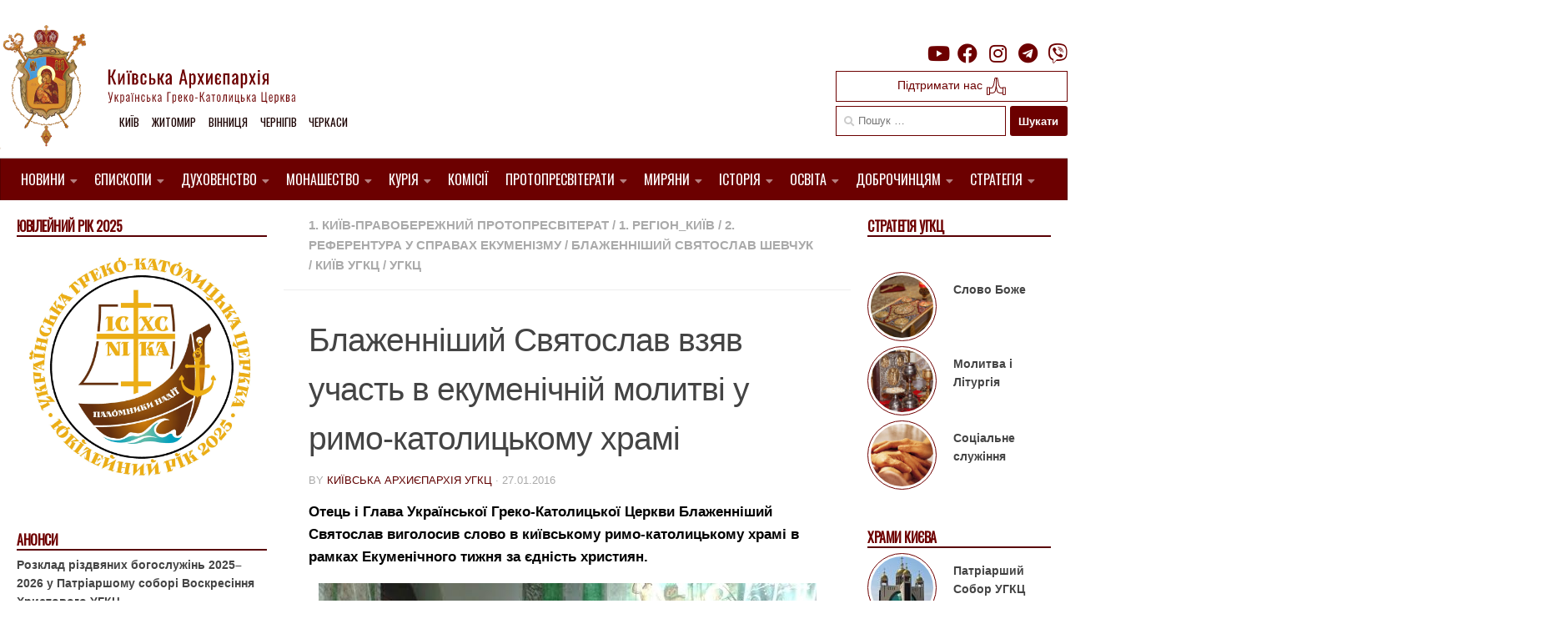

--- FILE ---
content_type: text/html; charset=UTF-8
request_url: https://ugcc.church/blog/blazhennishyj-svyatoslav-vzyav-uchast-v-ekumenichnij-molytvi-u-rymo-katolytskomu-hrami/
body_size: 23624
content:

<!DOCTYPE html>
<html class="no-js" lang="uk">
<head>
  <meta charset="UTF-8">
  <meta name="viewport" content="width=device-width, initial-scale=1.0">
  <link rel="profile" href="https://gmpg.org/xfn/11" />
  <link rel="pingback" href="https://ugcc.church/xmlrpc.php">
  <link rel="preconnect" href="https://fonts.gstatic.com">
  <link href="https://fonts.googleapis.com/css2?family=Oswald&display=swap" rel="stylesheet">
  <link href="https://fonts.googleapis.com/css2?family=Ubuntu:wght@300&display=swap" rel="stylesheet">

  <style type='text/css'>/*
Welcome to the Special Recent Posts Custom CSS editor!
Please add all your custom CSS here and avoid modifying the core plugin files, since that'll make upgrading the plugin problematic. Your custom CSS will be loaded in your <head> section of your wordpress theme, which means that your rules will take precedence. Just add your CSS here for what you want to change, you don't need to copy all the plugin's stylesheet content.
*/</style><title>Блаженніший Святослав взяв участь в екуменічній молитві у римо-католицькому храмі &#8211; Київська Архиєпархія УГКЦ</title>
<meta name='robots' content='max-image-preview:large' />
<script>document.documentElement.className = document.documentElement.className.replace("no-js","js");</script>
<link rel='dns-prefetch' href='//www.googletagmanager.com' />
<link rel="alternate" type="application/rss+xml" title="Київська Архиєпархія УГКЦ &raquo; стрічка" href="https://ugcc.church/feed/" />
<script>
window._wpemojiSettings = {"baseUrl":"https:\/\/s.w.org\/images\/core\/emoji\/14.0.0\/72x72\/","ext":".png","svgUrl":"https:\/\/s.w.org\/images\/core\/emoji\/14.0.0\/svg\/","svgExt":".svg","source":{"concatemoji":"https:\/\/ugcc.church\/wp-includes\/js\/wp-emoji-release.min.js?ver=6.1.9"}};
/*! This file is auto-generated */
!function(e,a,t){var n,r,o,i=a.createElement("canvas"),p=i.getContext&&i.getContext("2d");function s(e,t){var a=String.fromCharCode,e=(p.clearRect(0,0,i.width,i.height),p.fillText(a.apply(this,e),0,0),i.toDataURL());return p.clearRect(0,0,i.width,i.height),p.fillText(a.apply(this,t),0,0),e===i.toDataURL()}function c(e){var t=a.createElement("script");t.src=e,t.defer=t.type="text/javascript",a.getElementsByTagName("head")[0].appendChild(t)}for(o=Array("flag","emoji"),t.supports={everything:!0,everythingExceptFlag:!0},r=0;r<o.length;r++)t.supports[o[r]]=function(e){if(p&&p.fillText)switch(p.textBaseline="top",p.font="600 32px Arial",e){case"flag":return s([127987,65039,8205,9895,65039],[127987,65039,8203,9895,65039])?!1:!s([55356,56826,55356,56819],[55356,56826,8203,55356,56819])&&!s([55356,57332,56128,56423,56128,56418,56128,56421,56128,56430,56128,56423,56128,56447],[55356,57332,8203,56128,56423,8203,56128,56418,8203,56128,56421,8203,56128,56430,8203,56128,56423,8203,56128,56447]);case"emoji":return!s([129777,127995,8205,129778,127999],[129777,127995,8203,129778,127999])}return!1}(o[r]),t.supports.everything=t.supports.everything&&t.supports[o[r]],"flag"!==o[r]&&(t.supports.everythingExceptFlag=t.supports.everythingExceptFlag&&t.supports[o[r]]);t.supports.everythingExceptFlag=t.supports.everythingExceptFlag&&!t.supports.flag,t.DOMReady=!1,t.readyCallback=function(){t.DOMReady=!0},t.supports.everything||(n=function(){t.readyCallback()},a.addEventListener?(a.addEventListener("DOMContentLoaded",n,!1),e.addEventListener("load",n,!1)):(e.attachEvent("onload",n),a.attachEvent("onreadystatechange",function(){"complete"===a.readyState&&t.readyCallback()})),(e=t.source||{}).concatemoji?c(e.concatemoji):e.wpemoji&&e.twemoji&&(c(e.twemoji),c(e.wpemoji)))}(window,document,window._wpemojiSettings);
</script>
<style>
img.wp-smiley,
img.emoji {
	display: inline !important;
	border: none !important;
	box-shadow: none !important;
	height: 1em !important;
	width: 1em !important;
	margin: 0 0.07em !important;
	vertical-align: -0.1em !important;
	background: none !important;
	padding: 0 !important;
}
</style>
	<link rel='stylesheet' id='srp-layout-stylesheet-css' href='https://ugcc.church/wp-content/plugins/special-recent-posts/css/layout.css?ver=6.1.9' media='all' />
<link rel='stylesheet' id='wp-block-library-css' href='https://ugcc.church/wp-includes/css/dist/block-library/style.min.css?ver=6.1.9' media='all' />
<link rel='stylesheet' id='classic-theme-styles-css' href='https://ugcc.church/wp-includes/css/classic-themes.min.css?ver=1' media='all' />
<style id='global-styles-inline-css'>
body{--wp--preset--color--black: #000000;--wp--preset--color--cyan-bluish-gray: #abb8c3;--wp--preset--color--white: #ffffff;--wp--preset--color--pale-pink: #f78da7;--wp--preset--color--vivid-red: #cf2e2e;--wp--preset--color--luminous-vivid-orange: #ff6900;--wp--preset--color--luminous-vivid-amber: #fcb900;--wp--preset--color--light-green-cyan: #7bdcb5;--wp--preset--color--vivid-green-cyan: #00d084;--wp--preset--color--pale-cyan-blue: #8ed1fc;--wp--preset--color--vivid-cyan-blue: #0693e3;--wp--preset--color--vivid-purple: #9b51e0;--wp--preset--gradient--vivid-cyan-blue-to-vivid-purple: linear-gradient(135deg,rgba(6,147,227,1) 0%,rgb(155,81,224) 100%);--wp--preset--gradient--light-green-cyan-to-vivid-green-cyan: linear-gradient(135deg,rgb(122,220,180) 0%,rgb(0,208,130) 100%);--wp--preset--gradient--luminous-vivid-amber-to-luminous-vivid-orange: linear-gradient(135deg,rgba(252,185,0,1) 0%,rgba(255,105,0,1) 100%);--wp--preset--gradient--luminous-vivid-orange-to-vivid-red: linear-gradient(135deg,rgba(255,105,0,1) 0%,rgb(207,46,46) 100%);--wp--preset--gradient--very-light-gray-to-cyan-bluish-gray: linear-gradient(135deg,rgb(238,238,238) 0%,rgb(169,184,195) 100%);--wp--preset--gradient--cool-to-warm-spectrum: linear-gradient(135deg,rgb(74,234,220) 0%,rgb(151,120,209) 20%,rgb(207,42,186) 40%,rgb(238,44,130) 60%,rgb(251,105,98) 80%,rgb(254,248,76) 100%);--wp--preset--gradient--blush-light-purple: linear-gradient(135deg,rgb(255,206,236) 0%,rgb(152,150,240) 100%);--wp--preset--gradient--blush-bordeaux: linear-gradient(135deg,rgb(254,205,165) 0%,rgb(254,45,45) 50%,rgb(107,0,62) 100%);--wp--preset--gradient--luminous-dusk: linear-gradient(135deg,rgb(255,203,112) 0%,rgb(199,81,192) 50%,rgb(65,88,208) 100%);--wp--preset--gradient--pale-ocean: linear-gradient(135deg,rgb(255,245,203) 0%,rgb(182,227,212) 50%,rgb(51,167,181) 100%);--wp--preset--gradient--electric-grass: linear-gradient(135deg,rgb(202,248,128) 0%,rgb(113,206,126) 100%);--wp--preset--gradient--midnight: linear-gradient(135deg,rgb(2,3,129) 0%,rgb(40,116,252) 100%);--wp--preset--duotone--dark-grayscale: url('#wp-duotone-dark-grayscale');--wp--preset--duotone--grayscale: url('#wp-duotone-grayscale');--wp--preset--duotone--purple-yellow: url('#wp-duotone-purple-yellow');--wp--preset--duotone--blue-red: url('#wp-duotone-blue-red');--wp--preset--duotone--midnight: url('#wp-duotone-midnight');--wp--preset--duotone--magenta-yellow: url('#wp-duotone-magenta-yellow');--wp--preset--duotone--purple-green: url('#wp-duotone-purple-green');--wp--preset--duotone--blue-orange: url('#wp-duotone-blue-orange');--wp--preset--font-size--small: 13px;--wp--preset--font-size--medium: 20px;--wp--preset--font-size--large: 36px;--wp--preset--font-size--x-large: 42px;--wp--preset--spacing--20: 0.44rem;--wp--preset--spacing--30: 0.67rem;--wp--preset--spacing--40: 1rem;--wp--preset--spacing--50: 1.5rem;--wp--preset--spacing--60: 2.25rem;--wp--preset--spacing--70: 3.38rem;--wp--preset--spacing--80: 5.06rem;}:where(.is-layout-flex){gap: 0.5em;}body .is-layout-flow > .alignleft{float: left;margin-inline-start: 0;margin-inline-end: 2em;}body .is-layout-flow > .alignright{float: right;margin-inline-start: 2em;margin-inline-end: 0;}body .is-layout-flow > .aligncenter{margin-left: auto !important;margin-right: auto !important;}body .is-layout-constrained > .alignleft{float: left;margin-inline-start: 0;margin-inline-end: 2em;}body .is-layout-constrained > .alignright{float: right;margin-inline-start: 2em;margin-inline-end: 0;}body .is-layout-constrained > .aligncenter{margin-left: auto !important;margin-right: auto !important;}body .is-layout-constrained > :where(:not(.alignleft):not(.alignright):not(.alignfull)){max-width: var(--wp--style--global--content-size);margin-left: auto !important;margin-right: auto !important;}body .is-layout-constrained > .alignwide{max-width: var(--wp--style--global--wide-size);}body .is-layout-flex{display: flex;}body .is-layout-flex{flex-wrap: wrap;align-items: center;}body .is-layout-flex > *{margin: 0;}:where(.wp-block-columns.is-layout-flex){gap: 2em;}.has-black-color{color: var(--wp--preset--color--black) !important;}.has-cyan-bluish-gray-color{color: var(--wp--preset--color--cyan-bluish-gray) !important;}.has-white-color{color: var(--wp--preset--color--white) !important;}.has-pale-pink-color{color: var(--wp--preset--color--pale-pink) !important;}.has-vivid-red-color{color: var(--wp--preset--color--vivid-red) !important;}.has-luminous-vivid-orange-color{color: var(--wp--preset--color--luminous-vivid-orange) !important;}.has-luminous-vivid-amber-color{color: var(--wp--preset--color--luminous-vivid-amber) !important;}.has-light-green-cyan-color{color: var(--wp--preset--color--light-green-cyan) !important;}.has-vivid-green-cyan-color{color: var(--wp--preset--color--vivid-green-cyan) !important;}.has-pale-cyan-blue-color{color: var(--wp--preset--color--pale-cyan-blue) !important;}.has-vivid-cyan-blue-color{color: var(--wp--preset--color--vivid-cyan-blue) !important;}.has-vivid-purple-color{color: var(--wp--preset--color--vivid-purple) !important;}.has-black-background-color{background-color: var(--wp--preset--color--black) !important;}.has-cyan-bluish-gray-background-color{background-color: var(--wp--preset--color--cyan-bluish-gray) !important;}.has-white-background-color{background-color: var(--wp--preset--color--white) !important;}.has-pale-pink-background-color{background-color: var(--wp--preset--color--pale-pink) !important;}.has-vivid-red-background-color{background-color: var(--wp--preset--color--vivid-red) !important;}.has-luminous-vivid-orange-background-color{background-color: var(--wp--preset--color--luminous-vivid-orange) !important;}.has-luminous-vivid-amber-background-color{background-color: var(--wp--preset--color--luminous-vivid-amber) !important;}.has-light-green-cyan-background-color{background-color: var(--wp--preset--color--light-green-cyan) !important;}.has-vivid-green-cyan-background-color{background-color: var(--wp--preset--color--vivid-green-cyan) !important;}.has-pale-cyan-blue-background-color{background-color: var(--wp--preset--color--pale-cyan-blue) !important;}.has-vivid-cyan-blue-background-color{background-color: var(--wp--preset--color--vivid-cyan-blue) !important;}.has-vivid-purple-background-color{background-color: var(--wp--preset--color--vivid-purple) !important;}.has-black-border-color{border-color: var(--wp--preset--color--black) !important;}.has-cyan-bluish-gray-border-color{border-color: var(--wp--preset--color--cyan-bluish-gray) !important;}.has-white-border-color{border-color: var(--wp--preset--color--white) !important;}.has-pale-pink-border-color{border-color: var(--wp--preset--color--pale-pink) !important;}.has-vivid-red-border-color{border-color: var(--wp--preset--color--vivid-red) !important;}.has-luminous-vivid-orange-border-color{border-color: var(--wp--preset--color--luminous-vivid-orange) !important;}.has-luminous-vivid-amber-border-color{border-color: var(--wp--preset--color--luminous-vivid-amber) !important;}.has-light-green-cyan-border-color{border-color: var(--wp--preset--color--light-green-cyan) !important;}.has-vivid-green-cyan-border-color{border-color: var(--wp--preset--color--vivid-green-cyan) !important;}.has-pale-cyan-blue-border-color{border-color: var(--wp--preset--color--pale-cyan-blue) !important;}.has-vivid-cyan-blue-border-color{border-color: var(--wp--preset--color--vivid-cyan-blue) !important;}.has-vivid-purple-border-color{border-color: var(--wp--preset--color--vivid-purple) !important;}.has-vivid-cyan-blue-to-vivid-purple-gradient-background{background: var(--wp--preset--gradient--vivid-cyan-blue-to-vivid-purple) !important;}.has-light-green-cyan-to-vivid-green-cyan-gradient-background{background: var(--wp--preset--gradient--light-green-cyan-to-vivid-green-cyan) !important;}.has-luminous-vivid-amber-to-luminous-vivid-orange-gradient-background{background: var(--wp--preset--gradient--luminous-vivid-amber-to-luminous-vivid-orange) !important;}.has-luminous-vivid-orange-to-vivid-red-gradient-background{background: var(--wp--preset--gradient--luminous-vivid-orange-to-vivid-red) !important;}.has-very-light-gray-to-cyan-bluish-gray-gradient-background{background: var(--wp--preset--gradient--very-light-gray-to-cyan-bluish-gray) !important;}.has-cool-to-warm-spectrum-gradient-background{background: var(--wp--preset--gradient--cool-to-warm-spectrum) !important;}.has-blush-light-purple-gradient-background{background: var(--wp--preset--gradient--blush-light-purple) !important;}.has-blush-bordeaux-gradient-background{background: var(--wp--preset--gradient--blush-bordeaux) !important;}.has-luminous-dusk-gradient-background{background: var(--wp--preset--gradient--luminous-dusk) !important;}.has-pale-ocean-gradient-background{background: var(--wp--preset--gradient--pale-ocean) !important;}.has-electric-grass-gradient-background{background: var(--wp--preset--gradient--electric-grass) !important;}.has-midnight-gradient-background{background: var(--wp--preset--gradient--midnight) !important;}.has-small-font-size{font-size: var(--wp--preset--font-size--small) !important;}.has-medium-font-size{font-size: var(--wp--preset--font-size--medium) !important;}.has-large-font-size{font-size: var(--wp--preset--font-size--large) !important;}.has-x-large-font-size{font-size: var(--wp--preset--font-size--x-large) !important;}
.wp-block-navigation a:where(:not(.wp-element-button)){color: inherit;}
:where(.wp-block-columns.is-layout-flex){gap: 2em;}
.wp-block-pullquote{font-size: 1.5em;line-height: 1.6;}
</style>
<link rel='stylesheet' id='easy-wp-page-nav-css' href='https://ugcc.church/wp-content/plugins/easy-wp-page-navigation//css/easy-wp-pagenavigation.css?ver=1.1' media='all' />
<link rel='stylesheet' id='shs-front-css' href='https://ugcc.church/wp-content/plugins/simple-html-slider/css/shs-front.css?ver=6.1.9' media='all' />
<link rel='stylesheet' id='SFSImainCss-css' href='https://ugcc.church/wp-content/plugins/ultimate-social-media-icons/css/sfsi-style.css?ver=2.7.7' media='all' />
<link rel='stylesheet' id='parent-style-css' href='https://ugcc.church/wp-content/themes/hueman/style.css?ver=6.1.9' media='all' />
<link rel='stylesheet' id='hueman-main-style-css' href='https://ugcc.church/wp-content/themes/hueman/assets/front/css/main.min.css?ver=3.7.23' media='all' />
<style id='hueman-main-style-inline-css'>
body { font-family:Arial, sans-serif;font-size:0.94rem }@media only screen and (min-width: 720px) {
        .nav > li { font-size:0.94rem; }
      }.boxed #wrapper, .container-inner { max-width: 1350px; }@media only screen and (min-width: 720px) {
                .boxed .desktop-sticky {
                  width: 1350px;
                }
              }.sidebar .widget { padding-left: 20px; padding-right: 20px; padding-top: 20px; }::selection { background-color: #600000; }
::-moz-selection { background-color: #600000; }a,a>span.hu-external::after,.themeform label .required,#flexslider-featured .flex-direction-nav .flex-next:hover,#flexslider-featured .flex-direction-nav .flex-prev:hover,.post-hover:hover .post-title a,.post-title a:hover,.sidebar.s1 .post-nav li a:hover i,.content .post-nav li a:hover i,.post-related a:hover,.sidebar.s1 .widget_rss ul li a,#footer .widget_rss ul li a,.sidebar.s1 .widget_calendar a,#footer .widget_calendar a,.sidebar.s1 .alx-tab .tab-item-category a,.sidebar.s1 .alx-posts .post-item-category a,.sidebar.s1 .alx-tab li:hover .tab-item-title a,.sidebar.s1 .alx-tab li:hover .tab-item-comment a,.sidebar.s1 .alx-posts li:hover .post-item-title a,#footer .alx-tab .tab-item-category a,#footer .alx-posts .post-item-category a,#footer .alx-tab li:hover .tab-item-title a,#footer .alx-tab li:hover .tab-item-comment a,#footer .alx-posts li:hover .post-item-title a,.comment-tabs li.active a,.comment-awaiting-moderation,.child-menu a:hover,.child-menu .current_page_item > a,.wp-pagenavi a{ color: #600000; }input[type="submit"],.themeform button[type="submit"],.sidebar.s1 .sidebar-top,.sidebar.s1 .sidebar-toggle,#flexslider-featured .flex-control-nav li a.flex-active,.post-tags a:hover,.sidebar.s1 .widget_calendar caption,#footer .widget_calendar caption,.author-bio .bio-avatar:after,.commentlist li.bypostauthor > .comment-body:after,.commentlist li.comment-author-admin > .comment-body:after{ background-color: #600000; }.post-format .format-container { border-color: #600000; }.sidebar.s1 .alx-tabs-nav li.active a,#footer .alx-tabs-nav li.active a,.comment-tabs li.active a,.wp-pagenavi a:hover,.wp-pagenavi a:active,.wp-pagenavi span.current{ border-bottom-color: #600000!important; }.sidebar.s2 .post-nav li a:hover i,
.sidebar.s2 .widget_rss ul li a,
.sidebar.s2 .widget_calendar a,
.sidebar.s2 .alx-tab .tab-item-category a,
.sidebar.s2 .alx-posts .post-item-category a,
.sidebar.s2 .alx-tab li:hover .tab-item-title a,
.sidebar.s2 .alx-tab li:hover .tab-item-comment a,
.sidebar.s2 .alx-posts li:hover .post-item-title a { color: #5e0000; }
.sidebar.s2 .sidebar-top,.sidebar.s2 .sidebar-toggle,.post-comments,.jp-play-bar,.jp-volume-bar-value,.sidebar.s2 .widget_calendar caption{ background-color: #5e0000; }.sidebar.s2 .alx-tabs-nav li.active a { border-bottom-color: #5e0000; }
.post-comments::before { border-right-color: #5e0000; }
      .search-expand,
              #nav-topbar.nav-container { background-color: #ffffff}@media only screen and (min-width: 720px) {
                #nav-topbar .nav ul { background-color: #ffffff; }
              }.is-scrolled #header .nav-container.desktop-sticky,
              .is-scrolled #header .search-expand { background-color: #ffffff; background-color: rgba(255,255,255,0.90) }.is-scrolled .topbar-transparent #nav-topbar.desktop-sticky .nav ul { background-color: #ffffff; background-color: rgba(255,255,255,0.95) }#header { background-color: #ffffff; }
@media only screen and (min-width: 720px) {
  #nav-header .nav ul { background-color: #ffffff; }
}
        #header #nav-mobile { background-color: #ffffff; }.is-scrolled #header #nav-mobile { background-color: #ffffff; background-color: rgba(255,255,255,0.90) }#nav-header.nav-container, #main-header-search .search-expand { background-color: #af1611; }
@media only screen and (min-width: 720px) {
  #nav-header .nav ul { background-color: #af1611; }
}
        #footer-bottom { background-color: #ffffff; }.site-title a img { max-height: 112px; }body { background-color: #ffffff; }
</style>
<link rel='stylesheet' id='theme-stylesheet-css' href='https://ugcc.church/wp-content/themes/ugcctheme/style.css?ver=1.5.1' media='all' />
<link rel='stylesheet' id='hueman-font-awesome-css' href='https://ugcc.church/wp-content/themes/hueman/assets/front/css/font-awesome.min.css?ver=3.7.23' media='all' />
<link rel='stylesheet' id='upw_theme_standard-css' href='https://ugcc.church/wp-content/plugins/ultimate-posts-widget/css/upw-theme-standard.min.css?ver=6.1.9' media='all' />
<link rel='stylesheet' id='fancybox-css' href='https://ugcc.church/wp-content/plugins/easy-fancybox/css/jquery.fancybox.min.css?ver=1.3.24' media='screen' />
<link rel='stylesheet' id='simcal-qtip-css' href='https://ugcc.church/wp-content/plugins/google-calendar-events/assets/css/vendor/jquery.qtip.min.css?ver=3.1.36' media='all' />
<link rel='stylesheet' id='simcal-default-calendar-grid-css' href='https://ugcc.church/wp-content/plugins/google-calendar-events/assets/css/default-calendar-grid.min.css?ver=3.1.36' media='all' />
<link rel='stylesheet' id='simcal-default-calendar-list-css' href='https://ugcc.church/wp-content/plugins/google-calendar-events/assets/css/default-calendar-list.min.css?ver=3.1.36' media='all' />
<script src='https://ugcc.church/wp-includes/js/jquery/jquery.min.js?ver=3.6.1' id='jquery-core-js'></script>
<script src='https://ugcc.church/wp-includes/js/jquery/jquery-migrate.min.js?ver=3.3.2' id='jquery-migrate-js'></script>

<!-- Google Analytics snippet added by Site Kit -->
<script src='https://www.googletagmanager.com/gtag/js?id=UA-60731225-1' id='google_gtagjs-js' async></script>
<script id='google_gtagjs-js-after'>
window.dataLayer = window.dataLayer || [];function gtag(){dataLayer.push(arguments);}
gtag('set', 'linker', {"domains":["ugcc.church"]} );
gtag("js", new Date());
gtag("set", "developer_id.dZTNiMT", true);
gtag("config", "UA-60731225-1", {"anonymize_ip":true});
gtag("config", "G-G7QGS2MXQ2");
</script>

<!-- End Google Analytics snippet added by Site Kit -->
<link rel="https://api.w.org/" href="https://ugcc.church/wp-json/" /><link rel="alternate" type="application/json" href="https://ugcc.church/wp-json/wp/v2/posts/25846" /><link rel="EditURI" type="application/rsd+xml" title="RSD" href="https://ugcc.church/xmlrpc.php?rsd" />
<link rel="wlwmanifest" type="application/wlwmanifest+xml" href="https://ugcc.church/wp-includes/wlwmanifest.xml" />
<meta name="generator" content="WordPress 6.1.9" />
<link rel="canonical" href="https://ugcc.church/blog/blazhennishyj-svyatoslav-vzyav-uchast-v-ekumenichnij-molytvi-u-rymo-katolytskomu-hrami/" />
<link rel='shortlink' href='https://ugcc.church/?p=25846' />
<link rel="alternate" type="application/json+oembed" href="https://ugcc.church/wp-json/oembed/1.0/embed?url=https%3A%2F%2Fugcc.church%2Fblog%2Fblazhennishyj-svyatoslav-vzyav-uchast-v-ekumenichnij-molytvi-u-rymo-katolytskomu-hrami%2F" />
<link rel="alternate" type="text/xml+oembed" href="https://ugcc.church/wp-json/oembed/1.0/embed?url=https%3A%2F%2Fugcc.church%2Fblog%2Fblazhennishyj-svyatoslav-vzyav-uchast-v-ekumenichnij-molytvi-u-rymo-katolytskomu-hrami%2F&#038;format=xml" />
<meta name="generator" content="Site Kit by Google 1.84.0" /><meta name="follow.[base64]" content="z5XBuWh4kzb9z0wjswqx"/>
        <script type="text/javascript">
            var jQueryMigrateHelperHasSentDowngrade = false;

			window.onerror = function( msg, url, line, col, error ) {
				// Break out early, do not processing if a downgrade reqeust was already sent.
				if ( jQueryMigrateHelperHasSentDowngrade ) {
					return true;
                }

				var xhr = new XMLHttpRequest();
				var nonce = 'f4b6277fd7';
				var jQueryFunctions = [
					'andSelf',
					'browser',
					'live',
					'boxModel',
					'support.boxModel',
					'size',
					'swap',
					'clean',
					'sub',
                ];
				var match_pattern = /\)\.(.+?) is not a function/;
                var erroredFunction = msg.match( match_pattern );

                // If there was no matching functions, do not try to downgrade.
                if ( typeof erroredFunction !== 'object' || typeof erroredFunction[1] === "undefined" || -1 === jQueryFunctions.indexOf( erroredFunction[1] ) ) {
                    return true;
                }

                // Set that we've now attempted a downgrade request.
                jQueryMigrateHelperHasSentDowngrade = true;

				xhr.open( 'POST', 'https://ugcc.church/wp-admin/admin-ajax.php' );
				xhr.setRequestHeader( 'Content-Type', 'application/x-www-form-urlencoded' );
				xhr.onload = function () {
					var response,
                        reload = false;

					if ( 200 === xhr.status ) {
                        try {
                        	response = JSON.parse( xhr.response );

                        	reload = response.data.reload;
                        } catch ( e ) {
                        	reload = false;
                        }
                    }

					// Automatically reload the page if a deprecation caused an automatic downgrade, ensure visitors get the best possible experience.
					if ( reload ) {
						location.reload();
                    }
				};

				xhr.send( encodeURI( 'action=jquery-migrate-downgrade-version&_wpnonce=' + nonce ) );

				// Suppress error alerts in older browsers
				return true;
			}
        </script>

		    <link rel="preload" as="font" type="font/woff2" href="https://ugcc.church/wp-content/themes/hueman/assets/front/webfonts/fa-brands-400.woff2?v=5.15.2" crossorigin="anonymous"/>
    <link rel="preload" as="font" type="font/woff2" href="https://ugcc.church/wp-content/themes/hueman/assets/front/webfonts/fa-regular-400.woff2?v=5.15.2" crossorigin="anonymous"/>
    <link rel="preload" as="font" type="font/woff2" href="https://ugcc.church/wp-content/themes/hueman/assets/front/webfonts/fa-solid-900.woff2?v=5.15.2" crossorigin="anonymous"/>
  <!--[if lt IE 9]>
<script src="https://ugcc.church/wp-content/themes/hueman/assets/front/js/ie/html5shiv-printshiv.min.js"></script>
<script src="https://ugcc.church/wp-content/themes/hueman/assets/front/js/ie/selectivizr.js"></script>
<![endif]-->
<link rel="icon" href="https://ugcc.church/wp-content/uploads/2014/12/cropped-logo-odne-150x150.jpg" sizes="32x32" />
<link rel="icon" href="https://ugcc.church/wp-content/uploads/2014/12/cropped-logo-odne-260x260.jpg" sizes="192x192" />
<link rel="apple-touch-icon" href="https://ugcc.church/wp-content/uploads/2014/12/cropped-logo-odne-260x260.jpg" />
<meta name="msapplication-TileImage" content="https://ugcc.church/wp-content/uploads/2014/12/cropped-logo-odne-300x300.jpg" />
</head>

<body class="post-template-default single single-post postid-25846 single-format-standard wp-custom-logo wp-embed-responsive sfsi_actvite_theme_flat col-3cm boxed header-desktop-sticky header-mobile-sticky hueman-3-7-23-with-child-theme chrome">
<svg xmlns="http://www.w3.org/2000/svg" viewBox="0 0 0 0" width="0" height="0" focusable="false" role="none" style="visibility: hidden; position: absolute; left: -9999px; overflow: hidden;" ><defs><filter id="wp-duotone-dark-grayscale"><feColorMatrix color-interpolation-filters="sRGB" type="matrix" values=" .299 .587 .114 0 0 .299 .587 .114 0 0 .299 .587 .114 0 0 .299 .587 .114 0 0 " /><feComponentTransfer color-interpolation-filters="sRGB" ><feFuncR type="table" tableValues="0 0.49803921568627" /><feFuncG type="table" tableValues="0 0.49803921568627" /><feFuncB type="table" tableValues="0 0.49803921568627" /><feFuncA type="table" tableValues="1 1" /></feComponentTransfer><feComposite in2="SourceGraphic" operator="in" /></filter></defs></svg><svg xmlns="http://www.w3.org/2000/svg" viewBox="0 0 0 0" width="0" height="0" focusable="false" role="none" style="visibility: hidden; position: absolute; left: -9999px; overflow: hidden;" ><defs><filter id="wp-duotone-grayscale"><feColorMatrix color-interpolation-filters="sRGB" type="matrix" values=" .299 .587 .114 0 0 .299 .587 .114 0 0 .299 .587 .114 0 0 .299 .587 .114 0 0 " /><feComponentTransfer color-interpolation-filters="sRGB" ><feFuncR type="table" tableValues="0 1" /><feFuncG type="table" tableValues="0 1" /><feFuncB type="table" tableValues="0 1" /><feFuncA type="table" tableValues="1 1" /></feComponentTransfer><feComposite in2="SourceGraphic" operator="in" /></filter></defs></svg><svg xmlns="http://www.w3.org/2000/svg" viewBox="0 0 0 0" width="0" height="0" focusable="false" role="none" style="visibility: hidden; position: absolute; left: -9999px; overflow: hidden;" ><defs><filter id="wp-duotone-purple-yellow"><feColorMatrix color-interpolation-filters="sRGB" type="matrix" values=" .299 .587 .114 0 0 .299 .587 .114 0 0 .299 .587 .114 0 0 .299 .587 .114 0 0 " /><feComponentTransfer color-interpolation-filters="sRGB" ><feFuncR type="table" tableValues="0.54901960784314 0.98823529411765" /><feFuncG type="table" tableValues="0 1" /><feFuncB type="table" tableValues="0.71764705882353 0.25490196078431" /><feFuncA type="table" tableValues="1 1" /></feComponentTransfer><feComposite in2="SourceGraphic" operator="in" /></filter></defs></svg><svg xmlns="http://www.w3.org/2000/svg" viewBox="0 0 0 0" width="0" height="0" focusable="false" role="none" style="visibility: hidden; position: absolute; left: -9999px; overflow: hidden;" ><defs><filter id="wp-duotone-blue-red"><feColorMatrix color-interpolation-filters="sRGB" type="matrix" values=" .299 .587 .114 0 0 .299 .587 .114 0 0 .299 .587 .114 0 0 .299 .587 .114 0 0 " /><feComponentTransfer color-interpolation-filters="sRGB" ><feFuncR type="table" tableValues="0 1" /><feFuncG type="table" tableValues="0 0.27843137254902" /><feFuncB type="table" tableValues="0.5921568627451 0.27843137254902" /><feFuncA type="table" tableValues="1 1" /></feComponentTransfer><feComposite in2="SourceGraphic" operator="in" /></filter></defs></svg><svg xmlns="http://www.w3.org/2000/svg" viewBox="0 0 0 0" width="0" height="0" focusable="false" role="none" style="visibility: hidden; position: absolute; left: -9999px; overflow: hidden;" ><defs><filter id="wp-duotone-midnight"><feColorMatrix color-interpolation-filters="sRGB" type="matrix" values=" .299 .587 .114 0 0 .299 .587 .114 0 0 .299 .587 .114 0 0 .299 .587 .114 0 0 " /><feComponentTransfer color-interpolation-filters="sRGB" ><feFuncR type="table" tableValues="0 0" /><feFuncG type="table" tableValues="0 0.64705882352941" /><feFuncB type="table" tableValues="0 1" /><feFuncA type="table" tableValues="1 1" /></feComponentTransfer><feComposite in2="SourceGraphic" operator="in" /></filter></defs></svg><svg xmlns="http://www.w3.org/2000/svg" viewBox="0 0 0 0" width="0" height="0" focusable="false" role="none" style="visibility: hidden; position: absolute; left: -9999px; overflow: hidden;" ><defs><filter id="wp-duotone-magenta-yellow"><feColorMatrix color-interpolation-filters="sRGB" type="matrix" values=" .299 .587 .114 0 0 .299 .587 .114 0 0 .299 .587 .114 0 0 .299 .587 .114 0 0 " /><feComponentTransfer color-interpolation-filters="sRGB" ><feFuncR type="table" tableValues="0.78039215686275 1" /><feFuncG type="table" tableValues="0 0.94901960784314" /><feFuncB type="table" tableValues="0.35294117647059 0.47058823529412" /><feFuncA type="table" tableValues="1 1" /></feComponentTransfer><feComposite in2="SourceGraphic" operator="in" /></filter></defs></svg><svg xmlns="http://www.w3.org/2000/svg" viewBox="0 0 0 0" width="0" height="0" focusable="false" role="none" style="visibility: hidden; position: absolute; left: -9999px; overflow: hidden;" ><defs><filter id="wp-duotone-purple-green"><feColorMatrix color-interpolation-filters="sRGB" type="matrix" values=" .299 .587 .114 0 0 .299 .587 .114 0 0 .299 .587 .114 0 0 .299 .587 .114 0 0 " /><feComponentTransfer color-interpolation-filters="sRGB" ><feFuncR type="table" tableValues="0.65098039215686 0.40392156862745" /><feFuncG type="table" tableValues="0 1" /><feFuncB type="table" tableValues="0.44705882352941 0.4" /><feFuncA type="table" tableValues="1 1" /></feComponentTransfer><feComposite in2="SourceGraphic" operator="in" /></filter></defs></svg><svg xmlns="http://www.w3.org/2000/svg" viewBox="0 0 0 0" width="0" height="0" focusable="false" role="none" style="visibility: hidden; position: absolute; left: -9999px; overflow: hidden;" ><defs><filter id="wp-duotone-blue-orange"><feColorMatrix color-interpolation-filters="sRGB" type="matrix" values=" .299 .587 .114 0 0 .299 .587 .114 0 0 .299 .587 .114 0 0 .299 .587 .114 0 0 " /><feComponentTransfer color-interpolation-filters="sRGB" ><feFuncR type="table" tableValues="0.098039215686275 1" /><feFuncG type="table" tableValues="0 0.66274509803922" /><feFuncB type="table" tableValues="0.84705882352941 0.41960784313725" /><feFuncA type="table" tableValues="1 1" /></feComponentTransfer><feComposite in2="SourceGraphic" operator="in" /></filter></defs></svg><div id="wrapper">
  <a class="screen-reader-text skip-link" href="#content">Skip to content</a>
  
  <header id="header" class="main-menu-mobile-on one-mobile-menu main_menu header-ads-desktop  topbar-transparent no-header-img">
        <nav class="nav-container group mobile-menu mobile-sticky " id="nav-mobile" data-menu-id="header-1">
  <div class="mobile-title-logo-in-header"><p class="site-title">                  <a class="custom-logo-link" href="https://ugcc.church/" rel="home" title="Київська Архиєпархія УГКЦ | Home page"><img src="https://ugcc.church/wp-content/uploads/2020/10/logo.png" alt="Київська Архиєпархія УГКЦ" width="650" height="250"/></a>                </p></div>
        
                    <!-- <div class="ham__navbar-toggler collapsed" aria-expanded="false">
          <div class="ham__navbar-span-wrapper">
            <span class="ham-toggler-menu__span"></span>
          </div>
        </div> -->
        <button class="ham__navbar-toggler-two collapsed" title="Menu" aria-expanded="false">
          <span class="ham__navbar-span-wrapper">
            <span class="line line-1"></span>
            <span class="line line-2"></span>
            <span class="line line-3"></span>
          </span>
        </button>
            
      <div class="nav-text"></div>
      <div class="nav-wrap container">
                <ul id="menu-1" class="nav container-inner group"><li id="menu-item-4845" class="menu-item menu-item-type-taxonomy menu-item-object-category menu-item-has-children menu-item-4845"><a href="https://ugcc.church/blog/category/news/">Новини</a>
<ul class="sub-menu">
	<li id="menu-item-60" class="menu-item menu-item-type-taxonomy menu-item-object-category menu-item-60"><a href="https://ugcc.church/blog/category/news/">Новини</a></li>
	<li id="menu-item-33" class="menu-item menu-item-type-taxonomy menu-item-object-category menu-item-33"><a href="https://ugcc.church/blog/category/anonsy/">Анонси</a></li>
	<li id="menu-item-37" class="menu-item menu-item-type-taxonomy menu-item-object-category menu-item-37"><a href="https://ugcc.church/blog/category/statti/">Статті</a></li>
	<li id="menu-item-32" class="menu-item menu-item-type-taxonomy menu-item-object-category menu-item-32"><a href="https://ugcc.church/blog/category/interviu/">Інтерв&#8217;ю</a></li>
	<li id="menu-item-319472" class="menu-item menu-item-type-taxonomy menu-item-object-category menu-item-319472"><a href="https://ugcc.church/blog/category/instruktsia/">Інструкції</a></li>
	<li id="menu-item-34" class="menu-item menu-item-type-taxonomy menu-item-object-category menu-item-34"><a href="https://ugcc.church/blog/category/dekrety-ka/">Декрети</a></li>
	<li id="menu-item-35" class="menu-item menu-item-type-taxonomy menu-item-object-category menu-item-35"><a href="https://ugcc.church/blog/category/zvernennia/">Звернення</a></li>
	<li id="menu-item-36" class="menu-item menu-item-type-taxonomy menu-item-object-category menu-item-36"><a href="https://ugcc.church/blog/category/video/">Мультимедіа</a></li>
</ul>
</li>
<li id="menu-item-31" class="menu-item menu-item-type-taxonomy menu-item-object-category menu-item-has-children menu-item-31"><a href="https://ugcc.church/blog/category/bishops/">Єпископи</a>
<ul class="sub-menu">
	<li id="menu-item-407" class="menu-item menu-item-type-taxonomy menu-item-object-category current-post-ancestor current-menu-parent current-post-parent menu-item-407"><a href="https://ugcc.church/blog/category/svyatoslav-shevchuk/">Блаженніший Святослав Шевчук</a></li>
	<li id="menu-item-405" class="menu-item menu-item-type-taxonomy menu-item-object-category menu-item-405"><a href="https://ugcc.church/blog/category/josyf-milyan/">Єпископ Йосиф Мілян</a></li>
	<li id="menu-item-336489" class="menu-item menu-item-type-taxonomy menu-item-object-category menu-item-336489"><a href="https://ugcc.church/blog/category/stepan-sus/">Єпископ Степан Сус</a></li>
	<li id="menu-item-401647" class="menu-item menu-item-type-taxonomy menu-item-object-category menu-item-401647"><a href="https://ugcc.church/blog/category/andriy-khimiak/">Єпископ Андрій Хім&#8217;як</a></li>
</ul>
</li>
<li id="menu-item-174730" class="menu-item menu-item-type-post_type menu-item-object-page menu-item-has-children menu-item-174730"><a href="https://ugcc.church/duhvenstvo/">Духовенство</a>
<ul class="sub-menu">
	<li id="menu-item-176956" class="menu-item menu-item-type-post_type menu-item-object-post menu-item-176956"><a href="https://ugcc.church/blog/kyjiv/">Київ</a></li>
	<li id="menu-item-176959" class="menu-item menu-item-type-post_type menu-item-object-post menu-item-176959"><a href="https://ugcc.church/blog/kyjivschyna/">Київщина</a></li>
	<li id="menu-item-176964" class="menu-item menu-item-type-post_type menu-item-object-post menu-item-176964"><a href="https://ugcc.church/blog/vinnychchyna/">Вінниччина</a></li>
	<li id="menu-item-176968" class="menu-item menu-item-type-post_type menu-item-object-post menu-item-176968"><a href="https://ugcc.church/blog/zhytomyrschyna/">Житомирщина</a></li>
	<li id="menu-item-176973" class="menu-item menu-item-type-post_type menu-item-object-post menu-item-176973"><a href="https://ugcc.church/blog/cherkaschyna/">Черкащина</a></li>
	<li id="menu-item-176982" class="menu-item menu-item-type-post_type menu-item-object-post menu-item-176982"><a href="https://ugcc.church/blog/chernihivschyna/">Чернігівщина</a></li>
</ul>
</li>
<li id="menu-item-336505" class="menu-item menu-item-type-taxonomy menu-item-object-category menu-item-has-children menu-item-336505"><a href="https://ugcc.church/blog/category/monashestvo/">Монашество</a>
<ul class="sub-menu">
	<li id="menu-item-336511" class="menu-item menu-item-type-post_type menu-item-object-post menu-item-336511"><a href="https://ugcc.church/blog/cholovichi-monastyri/">Чоловічі монастирі</a></li>
	<li id="menu-item-336516" class="menu-item menu-item-type-post_type menu-item-object-post menu-item-336516"><a href="https://ugcc.church/blog/zhinochi-monastyri/">Жіночі монастирі</a></li>
</ul>
</li>
<li id="menu-item-339" class="menu-item menu-item-type-post_type menu-item-object-page menu-item-has-children menu-item-339"><a href="https://ugcc.church/kuria/">Курія</a>
<ul class="sub-menu">
	<li id="menu-item-206" class="menu-item menu-item-type-custom menu-item-object-custom menu-item-206"><a href="https://ugcc.church/protosynkel/">Протосинкел</a></li>
	<li id="menu-item-49" class="menu-item menu-item-type-taxonomy menu-item-object-category menu-item-49"><a href="https://ugcc.church/blog/category/synkely/">Синкели</a></li>
	<li id="menu-item-335" class="menu-item menu-item-type-post_type menu-item-object-page menu-item-335"><a href="https://ugcc.church/kantselyariya/">Канцелярія</a></li>
	<li id="menu-item-44" class="menu-item menu-item-type-taxonomy menu-item-object-category menu-item-44"><a href="https://ugcc.church/blog/category/ekonomat/">Економат</a></li>
	<li id="menu-item-50" class="menu-item menu-item-type-taxonomy menu-item-object-category menu-item-50"><a href="https://ugcc.church/blog/category/trybunal/">Трибунал</a></li>
	<li id="menu-item-98" class="menu-item menu-item-type-taxonomy menu-item-object-category menu-item-98"><a href="https://ugcc.church/blog/category/presviterska-rada/">Пресвітерська рада</a></li>
	<li id="menu-item-356535" class="menu-item menu-item-type-post_type menu-item-object-post menu-item-356535"><a href="https://ugcc.church/blog/sobor/">Собор Архиєпархії</a></li>
	<li id="menu-item-47" class="menu-item menu-item-type-taxonomy menu-item-object-category menu-item-47"><a href="https://ugcc.church/blog/category/pres-sluzhba/">Пресслужба</a></li>
</ul>
</li>
<li id="menu-item-65" class="menu-item menu-item-type-post_type menu-item-object-page menu-item-65"><a href="https://ugcc.church/komisii/">Комісії</a></li>
<li id="menu-item-68" class="menu-item menu-item-type-post_type menu-item-object-page menu-item-has-children menu-item-68"><a href="https://ugcc.church/protopresviterstva/">Протопресвітерати</a>
<ul class="sub-menu">
	<li id="menu-item-305719" class="menu-item menu-item-type-taxonomy menu-item-object-category menu-item-305719"><a href="https://ugcc.church/blog/category/1-kyiv-livoberezhne-protopresviterstvo/">Київ-Лівобережний</a></li>
	<li id="menu-item-737" class="menu-item menu-item-type-taxonomy menu-item-object-category current-post-ancestor current-menu-parent current-post-parent menu-item-737"><a href="https://ugcc.church/blog/category/kyiv-pravoberezhne/">Київ-Правобережний</a></li>
	<li id="menu-item-305718" class="menu-item menu-item-type-taxonomy menu-item-object-category menu-item-305718"><a href="https://ugcc.church/blog/category/barske_ptotopresviterstvo/">Барський</a></li>
	<li id="menu-item-305720" class="menu-item menu-item-type-taxonomy menu-item-object-category menu-item-305720"><a href="https://ugcc.church/blog/category/1-berdychivs-ke-protopresviterstvo/">Бердичівський</a></li>
	<li id="menu-item-825" class="menu-item menu-item-type-taxonomy menu-item-object-category menu-item-825"><a href="https://ugcc.church/blog/category/bilotserkivske-protopresviterstvo/">Білоцерківський</a></li>
	<li id="menu-item-305723" class="menu-item menu-item-type-taxonomy menu-item-object-category menu-item-305723"><a href="https://ugcc.church/blog/category/1-brovars-ke-protopresviterstvo/">Броварський</a></li>
	<li id="menu-item-735" class="menu-item menu-item-type-taxonomy menu-item-object-category menu-item-735"><a href="https://ugcc.church/blog/category/vyshhorodske-protopresviterstvo/">Вишгородський</a></li>
	<li id="menu-item-734" class="menu-item menu-item-type-taxonomy menu-item-object-category menu-item-734"><a href="https://ugcc.church/blog/category/vinnytsya/">Вінницький</a></li>
	<li id="menu-item-736" class="menu-item menu-item-type-taxonomy menu-item-object-category menu-item-736"><a href="https://ugcc.church/blog/category/zhytomyrske-protopresviterstvo/">Житомирський</a></li>
	<li id="menu-item-738" class="menu-item menu-item-type-taxonomy menu-item-object-category menu-item-738"><a href="https://ugcc.church/blog/category/cherkaske-protopresviterstvo/">Черкаський</a></li>
	<li id="menu-item-739" class="menu-item menu-item-type-taxonomy menu-item-object-category menu-item-739"><a href="https://ugcc.church/blog/category/chernihivske-protopresviterstvo/">Чернігівський</a></li>
</ul>
</li>
<li id="menu-item-153958" class="menu-item menu-item-type-post_type menu-item-object-post menu-item-has-children menu-item-153958"><a href="https://ugcc.church/blog/spilnoty_ka/">Миряни</a>
<ul class="sub-menu">
	<li id="menu-item-396064" class="menu-item menu-item-type-taxonomy menu-item-object-category menu-item-396064"><a href="https://ugcc.church/blog/category/rodyna/">Родина</a></li>
	<li id="menu-item-396062" class="menu-item menu-item-type-taxonomy menu-item-object-category menu-item-396062"><a href="https://ugcc.church/blog/category/dity/">Діти</a></li>
	<li id="menu-item-352303" class="menu-item menu-item-type-taxonomy menu-item-object-category menu-item-352303"><a href="https://ugcc.church/blog/category/myryany/molod/">Молодь</a></li>
	<li id="menu-item-396065" class="menu-item menu-item-type-taxonomy menu-item-object-category menu-item-396065"><a href="https://ugcc.church/blog/category/man/">Чоловіки</a></li>
	<li id="menu-item-396071" class="menu-item menu-item-type-taxonomy menu-item-object-category menu-item-396071"><a href="https://ugcc.church/blog/category/woman/">Жінки</a></li>
	<li id="menu-item-354668" class="menu-item menu-item-type-post_type menu-item-object-post menu-item-354668"><a href="https://ugcc.church/blog/kongres/">Конгрес мирян</a></li>
</ul>
</li>
<li id="menu-item-112" class="menu-item menu-item-type-post_type menu-item-object-page menu-item-has-children menu-item-112"><a href="https://ugcc.church/history/">Історія</a>
<ul class="sub-menu">
	<li id="menu-item-397506" class="menu-item menu-item-type-post_type menu-item-object-post menu-item-has-children menu-item-397506"><a href="https://ugcc.church/blog/osoby/">Особи</a>
	<ul class="sub-menu">
		<li id="menu-item-397529" class="menu-item menu-item-type-post_type menu-item-object-post menu-item-397529"><a href="https://ugcc.church/blog/liubomyr-huzar/">Патріарх Любомир Гузар</a></li>
		<li id="menu-item-397522" class="menu-item menu-item-type-post_type menu-item-object-post menu-item-397522"><a href="https://ugcc.church/blog/myroslav-ivan-liubachivskyy/">Патріарх Мирослав Іван Любачівський</a></li>
		<li id="menu-item-397514" class="menu-item menu-item-type-post_type menu-item-object-post menu-item-397514"><a href="https://ugcc.church/blog/yosyf-slipyy/">Патріарх Йосиф Сліпий</a></li>
		<li id="menu-item-397507" class="menu-item menu-item-type-custom menu-item-object-custom menu-item-397507"><a href="https://sheptytsky.com.ua/">Митрополит Андрей Шептицький</a></li>
	</ul>
</li>
	<li id="menu-item-107" class="menu-item menu-item-type-post_type menu-item-object-page menu-item-has-children menu-item-107"><a href="https://ugcc.church/svyatyni/">Святині</a>
	<ul class="sub-menu">
		<li id="menu-item-4848" class="menu-item menu-item-type-custom menu-item-object-custom menu-item-4848"><a href="http://kyivsobor.ugcc.org.ua">Патріарший собор</a></li>
		<li id="menu-item-105" class="menu-item menu-item-type-post_type menu-item-object-page menu-item-105"><a href="https://ugcc.church/sobor-vyshhorodskoji-bohorodytsi/">Собор Вишгородської Богородиці</a></li>
		<li id="menu-item-395543" class="menu-item menu-item-type-post_type menu-item-object-post menu-item-395543"><a href="https://ugcc.church/blog/radomyshl-sobor/">Радомишльський Митрополичий Собор</a></li>
		<li id="menu-item-395549" class="menu-item menu-item-type-post_type menu-item-object-post menu-item-395549"><a href="https://ugcc.church/blog/sofia-kyivska/">Софія Київська – собор Унійної Церкви (1596-1633)</a></li>
	</ul>
</li>
</ul>
</li>
<li id="menu-item-395562" class="menu-item menu-item-type-post_type menu-item-object-post menu-item-has-children menu-item-395562"><a href="https://ugcc.church/blog/osvita/">Освіта</a>
<ul class="sub-menu">
	<li id="menu-item-395564" class="menu-item menu-item-type-taxonomy menu-item-object-category menu-item-395564"><a href="https://ugcc.church/blog/category/duhovna-seminariya/">Духовна семінарія</a></li>
	<li id="menu-item-395572" class="menu-item menu-item-type-taxonomy menu-item-object-category menu-item-395572"><a href="https://ugcc.church/blog/category/katekhytychni-kursy/">Катехитичні курси</a></li>
	<li id="menu-item-395568" class="menu-item menu-item-type-taxonomy menu-item-object-category menu-item-395568"><a href="https://ugcc.church/blog/category/dyakivski-kursy/">Дяківські курси</a></li>
	<li id="menu-item-396021" class="menu-item menu-item-type-post_type menu-item-object-post menu-item-396021"><a href="https://ugcc.church/blog/school/">Католицькі школи</a></li>
</ul>
</li>
<li id="menu-item-145" class="menu-item menu-item-type-post_type menu-item-object-page menu-item-has-children menu-item-145"><a href="https://ugcc.church/support/">Доброчинцям</a>
<ul class="sub-menu">
	<li id="menu-item-141" class="menu-item menu-item-type-post_type menu-item-object-page menu-item-141"><a href="https://ugcc.church/potreby/">Потреби</a></li>
	<li id="menu-item-144" class="menu-item menu-item-type-post_type menu-item-object-page menu-item-144"><a href="https://ugcc.church/zhertvodavtsi/">Жертводавці</a></li>
	<li id="menu-item-142" class="menu-item menu-item-type-post_type menu-item-object-page menu-item-142"><a href="https://ugcc.church/lviv-kyiv/">Львів-Київ сопричастя</a></li>
	<li id="menu-item-140" class="menu-item menu-item-type-post_type menu-item-object-page menu-item-140"><a href="https://ugcc.church/fund-misia/">Фонд Місійний</a></li>
	<li id="menu-item-139" class="menu-item menu-item-type-post_type menu-item-object-page menu-item-139"><a href="https://ugcc.church/priest-fund/">Фонд Священничий</a></li>
	<li id="menu-item-137" class="menu-item menu-item-type-post_type menu-item-object-page menu-item-137"><a href="https://ugcc.church/fond-karitas-kyiv/">Фонд “Карітас-Київ”</a></li>
	<li id="menu-item-136" class="menu-item menu-item-type-post_type menu-item-object-page menu-item-136"><a href="https://ugcc.church/yak-domopohty/">Як домопогти</a></li>
</ul>
</li>
<li id="menu-item-229160" class="menu-item menu-item-type-post_type menu-item-object-post menu-item-has-children menu-item-229160"><a href="https://ugcc.church/blog/stratehiya/">Стратегія</a>
<ul class="sub-menu">
	<li id="menu-item-278314" class="menu-item menu-item-type-taxonomy menu-item-object-category menu-item-278314"><a href="https://ugcc.church/blog/category/slovo-bozhe/">Слово Боже</a></li>
	<li id="menu-item-278315" class="menu-item menu-item-type-taxonomy menu-item-object-category menu-item-278315"><a href="https://ugcc.church/blog/category/liturgy/">Літургія і Молитва</a></li>
	<li id="menu-item-278313" class="menu-item menu-item-type-taxonomy menu-item-object-category menu-item-278313"><a href="https://ugcc.church/blog/category/social/">Соціальне служіння</a></li>
</ul>
</li>
</ul>      </div>
</nav><!--/#nav-topbar-->  
  
  <div class="container group">
        <div class="container-inner">

                    <div class="group pad central-header-zone">
                  <div class="logo-tagline-group">
                      <p class="site-title">                  <a class="custom-logo-link" href="https://ugcc.church/" rel="home" title="Київська Архиєпархія УГКЦ | Home page"><img src="https://ugcc.church/wp-content/uploads/2020/10/logo.png" alt="Київська Архиєпархія УГКЦ" width="650" height="250"/></a>                </p>                                        </div>
				  
				  <div class="regions">
						<a href="https://ugcc.kiev.ua/blog/category/rehion/"><p style="color:#1a0000;">КИЇВ</p></a>
						<a href="https://ugcc.kiev.ua/blog/category/zhytomyrske-protopresviterstvo/"><p style="color:#1a0000;">ЖИТОМИР</p></a>
						<a href="https://ugcc.kiev.ua/blog/category/vinnytsya/"><p style="color:#1a0000;">ВІННИЦЯ</p></a>
						<a href="https://ugcc.kiev.ua/blog/category/chernihivske-protopresviterstvo/"><p style="color:#1a0000;">ЧЕРНІГІВ</p></a>
						<a href="https://ugcc.kiev.ua/blog/category/cherkaske-protopresviterstvo/"><p style="color:#1a0000;">ЧЕРКАСИ</p></a>
					</div>

                                        <div id="header-widgets">
                          <div id="custom_html-3" class="widget_text widget widget_custom_html"><div class="textwidget custom-html-widget"><ul class="social-links" style="padding-top:2em;">
	<li><a rel="nofollow noopener noreferrer" class="social-tooltip" title="Follow us on Youtube" aria-label="Follow us on Youtube" href="https://www.youtube.com/user/kyivUGCC" target="_blank" style="color:#6d0000"><i class="fab fa-youtube"></i></a></li>
	<li><a rel="nofollow noopener noreferrer" class="social-tooltip" title="Follow us on Facebook" aria-label="Follow us on Facebook" href="https://www.facebook.com/kyivugcc/" target="_blank" style="color:#6d0000"><i class="fab fa-facebook"></i></a></li>
	<li><a rel="nofollow noopener noreferrer" class="social-tooltip" title="Follow us on Instagram" aria-label="Follow us on Instagram" href="https://www.instagram.com/ugcckyiv/" target="_blank" style="color:#6d0000"><i class="fab fa-instagram"></i></a></li>
	<li><a rel="nofollow noopener noreferrer" class="social-tooltip" title="Follow us on Telegram" aria-label="Follow us on Telegram" href="https://t.me/ugcckyiv" target="_blank" style="color:#6d0000"><i class="fab fa-telegram"></i></a></li>
	<li><a rel="nofollow noopener noreferrer" class="social-tooltip" title="Follow us on Viber" aria-label="Follow us on Viber" href="https://invite.viber.com/?g2=AQBvmlw6a%2BN6Q0lEQLWJqS9LD1ANX7ZufFDbfdbkbPy6SGvZgji%2BRBlajS4R2e7G&lang=uk" target="_blank" style="color:#6d0000"><i class="fab fa-viber"></i></a></li>
</ul></div></div><div id="custom_html-2" class="widget_text widget widget_custom_html"><div class="textwidget custom-html-widget"><a href="https://ugcc.church/yak-domopohty/" style="
    border: solid 1px #6c0000;
    color: #6c0000;
    text-align: center;
    margin: 5px 0px;
    display: block;
    padding: 5px;
    text-decoration: none;
    ">
	Підтримати нас <img width="25px" style="vertical-align:middle; display:inline;" alt="" src="https://ugcc.church/wp-content/uploads/ugcctheme/pray.png">
</a></div></div><div id="search-2" class="widget widget_search"><form role="search" method="get" class="search-form" action="https://ugcc.church/">
				<label>
					<span class="screen-reader-text">Пошук:</span>
					<input type="search" class="search-field" placeholder="Пошук &hellip;" value="" name="s" />
				</label>
				<input type="submit" class="search-submit" value="Шукати" />
			</form></div>                      </div><!--/#header-ads-->
                                </div>
      
                <nav class="nav-container group desktop-menu " id="nav-header" data-menu-id="header-2">
    <div class="nav-text"><!-- put your mobile menu text here --></div>

  <div class="nav-wrap container">
        <ul id="menu-2" class="nav container-inner group"><li class="menu-item menu-item-type-taxonomy menu-item-object-category menu-item-has-children menu-item-4845"><a href="https://ugcc.church/blog/category/news/">Новини</a>
<ul class="sub-menu">
	<li class="menu-item menu-item-type-taxonomy menu-item-object-category menu-item-60"><a href="https://ugcc.church/blog/category/news/">Новини</a></li>
	<li class="menu-item menu-item-type-taxonomy menu-item-object-category menu-item-33"><a href="https://ugcc.church/blog/category/anonsy/">Анонси</a></li>
	<li class="menu-item menu-item-type-taxonomy menu-item-object-category menu-item-37"><a href="https://ugcc.church/blog/category/statti/">Статті</a></li>
	<li class="menu-item menu-item-type-taxonomy menu-item-object-category menu-item-32"><a href="https://ugcc.church/blog/category/interviu/">Інтерв&#8217;ю</a></li>
	<li class="menu-item menu-item-type-taxonomy menu-item-object-category menu-item-319472"><a href="https://ugcc.church/blog/category/instruktsia/">Інструкції</a></li>
	<li class="menu-item menu-item-type-taxonomy menu-item-object-category menu-item-34"><a href="https://ugcc.church/blog/category/dekrety-ka/">Декрети</a></li>
	<li class="menu-item menu-item-type-taxonomy menu-item-object-category menu-item-35"><a href="https://ugcc.church/blog/category/zvernennia/">Звернення</a></li>
	<li class="menu-item menu-item-type-taxonomy menu-item-object-category menu-item-36"><a href="https://ugcc.church/blog/category/video/">Мультимедіа</a></li>
</ul>
</li>
<li class="menu-item menu-item-type-taxonomy menu-item-object-category menu-item-has-children menu-item-31"><a href="https://ugcc.church/blog/category/bishops/">Єпископи</a>
<ul class="sub-menu">
	<li class="menu-item menu-item-type-taxonomy menu-item-object-category current-post-ancestor current-menu-parent current-post-parent menu-item-407"><a href="https://ugcc.church/blog/category/svyatoslav-shevchuk/">Блаженніший Святослав Шевчук</a></li>
	<li class="menu-item menu-item-type-taxonomy menu-item-object-category menu-item-405"><a href="https://ugcc.church/blog/category/josyf-milyan/">Єпископ Йосиф Мілян</a></li>
	<li class="menu-item menu-item-type-taxonomy menu-item-object-category menu-item-336489"><a href="https://ugcc.church/blog/category/stepan-sus/">Єпископ Степан Сус</a></li>
	<li class="menu-item menu-item-type-taxonomy menu-item-object-category menu-item-401647"><a href="https://ugcc.church/blog/category/andriy-khimiak/">Єпископ Андрій Хім&#8217;як</a></li>
</ul>
</li>
<li class="menu-item menu-item-type-post_type menu-item-object-page menu-item-has-children menu-item-174730"><a href="https://ugcc.church/duhvenstvo/">Духовенство</a>
<ul class="sub-menu">
	<li class="menu-item menu-item-type-post_type menu-item-object-post menu-item-176956"><a href="https://ugcc.church/blog/kyjiv/">Київ</a></li>
	<li class="menu-item menu-item-type-post_type menu-item-object-post menu-item-176959"><a href="https://ugcc.church/blog/kyjivschyna/">Київщина</a></li>
	<li class="menu-item menu-item-type-post_type menu-item-object-post menu-item-176964"><a href="https://ugcc.church/blog/vinnychchyna/">Вінниччина</a></li>
	<li class="menu-item menu-item-type-post_type menu-item-object-post menu-item-176968"><a href="https://ugcc.church/blog/zhytomyrschyna/">Житомирщина</a></li>
	<li class="menu-item menu-item-type-post_type menu-item-object-post menu-item-176973"><a href="https://ugcc.church/blog/cherkaschyna/">Черкащина</a></li>
	<li class="menu-item menu-item-type-post_type menu-item-object-post menu-item-176982"><a href="https://ugcc.church/blog/chernihivschyna/">Чернігівщина</a></li>
</ul>
</li>
<li class="menu-item menu-item-type-taxonomy menu-item-object-category menu-item-has-children menu-item-336505"><a href="https://ugcc.church/blog/category/monashestvo/">Монашество</a>
<ul class="sub-menu">
	<li class="menu-item menu-item-type-post_type menu-item-object-post menu-item-336511"><a href="https://ugcc.church/blog/cholovichi-monastyri/">Чоловічі монастирі</a></li>
	<li class="menu-item menu-item-type-post_type menu-item-object-post menu-item-336516"><a href="https://ugcc.church/blog/zhinochi-monastyri/">Жіночі монастирі</a></li>
</ul>
</li>
<li class="menu-item menu-item-type-post_type menu-item-object-page menu-item-has-children menu-item-339"><a href="https://ugcc.church/kuria/">Курія</a>
<ul class="sub-menu">
	<li class="menu-item menu-item-type-custom menu-item-object-custom menu-item-206"><a href="https://ugcc.church/protosynkel/">Протосинкел</a></li>
	<li class="menu-item menu-item-type-taxonomy menu-item-object-category menu-item-49"><a href="https://ugcc.church/blog/category/synkely/">Синкели</a></li>
	<li class="menu-item menu-item-type-post_type menu-item-object-page menu-item-335"><a href="https://ugcc.church/kantselyariya/">Канцелярія</a></li>
	<li class="menu-item menu-item-type-taxonomy menu-item-object-category menu-item-44"><a href="https://ugcc.church/blog/category/ekonomat/">Економат</a></li>
	<li class="menu-item menu-item-type-taxonomy menu-item-object-category menu-item-50"><a href="https://ugcc.church/blog/category/trybunal/">Трибунал</a></li>
	<li class="menu-item menu-item-type-taxonomy menu-item-object-category menu-item-98"><a href="https://ugcc.church/blog/category/presviterska-rada/">Пресвітерська рада</a></li>
	<li class="menu-item menu-item-type-post_type menu-item-object-post menu-item-356535"><a href="https://ugcc.church/blog/sobor/">Собор Архиєпархії</a></li>
	<li class="menu-item menu-item-type-taxonomy menu-item-object-category menu-item-47"><a href="https://ugcc.church/blog/category/pres-sluzhba/">Пресслужба</a></li>
</ul>
</li>
<li class="menu-item menu-item-type-post_type menu-item-object-page menu-item-65"><a href="https://ugcc.church/komisii/">Комісії</a></li>
<li class="menu-item menu-item-type-post_type menu-item-object-page menu-item-has-children menu-item-68"><a href="https://ugcc.church/protopresviterstva/">Протопресвітерати</a>
<ul class="sub-menu">
	<li class="menu-item menu-item-type-taxonomy menu-item-object-category menu-item-305719"><a href="https://ugcc.church/blog/category/1-kyiv-livoberezhne-protopresviterstvo/">Київ-Лівобережний</a></li>
	<li class="menu-item menu-item-type-taxonomy menu-item-object-category current-post-ancestor current-menu-parent current-post-parent menu-item-737"><a href="https://ugcc.church/blog/category/kyiv-pravoberezhne/">Київ-Правобережний</a></li>
	<li class="menu-item menu-item-type-taxonomy menu-item-object-category menu-item-305718"><a href="https://ugcc.church/blog/category/barske_ptotopresviterstvo/">Барський</a></li>
	<li class="menu-item menu-item-type-taxonomy menu-item-object-category menu-item-305720"><a href="https://ugcc.church/blog/category/1-berdychivs-ke-protopresviterstvo/">Бердичівський</a></li>
	<li class="menu-item menu-item-type-taxonomy menu-item-object-category menu-item-825"><a href="https://ugcc.church/blog/category/bilotserkivske-protopresviterstvo/">Білоцерківський</a></li>
	<li class="menu-item menu-item-type-taxonomy menu-item-object-category menu-item-305723"><a href="https://ugcc.church/blog/category/1-brovars-ke-protopresviterstvo/">Броварський</a></li>
	<li class="menu-item menu-item-type-taxonomy menu-item-object-category menu-item-735"><a href="https://ugcc.church/blog/category/vyshhorodske-protopresviterstvo/">Вишгородський</a></li>
	<li class="menu-item menu-item-type-taxonomy menu-item-object-category menu-item-734"><a href="https://ugcc.church/blog/category/vinnytsya/">Вінницький</a></li>
	<li class="menu-item menu-item-type-taxonomy menu-item-object-category menu-item-736"><a href="https://ugcc.church/blog/category/zhytomyrske-protopresviterstvo/">Житомирський</a></li>
	<li class="menu-item menu-item-type-taxonomy menu-item-object-category menu-item-738"><a href="https://ugcc.church/blog/category/cherkaske-protopresviterstvo/">Черкаський</a></li>
	<li class="menu-item menu-item-type-taxonomy menu-item-object-category menu-item-739"><a href="https://ugcc.church/blog/category/chernihivske-protopresviterstvo/">Чернігівський</a></li>
</ul>
</li>
<li class="menu-item menu-item-type-post_type menu-item-object-post menu-item-has-children menu-item-153958"><a href="https://ugcc.church/blog/spilnoty_ka/">Миряни</a>
<ul class="sub-menu">
	<li class="menu-item menu-item-type-taxonomy menu-item-object-category menu-item-396064"><a href="https://ugcc.church/blog/category/rodyna/">Родина</a></li>
	<li class="menu-item menu-item-type-taxonomy menu-item-object-category menu-item-396062"><a href="https://ugcc.church/blog/category/dity/">Діти</a></li>
	<li class="menu-item menu-item-type-taxonomy menu-item-object-category menu-item-352303"><a href="https://ugcc.church/blog/category/myryany/molod/">Молодь</a></li>
	<li class="menu-item menu-item-type-taxonomy menu-item-object-category menu-item-396065"><a href="https://ugcc.church/blog/category/man/">Чоловіки</a></li>
	<li class="menu-item menu-item-type-taxonomy menu-item-object-category menu-item-396071"><a href="https://ugcc.church/blog/category/woman/">Жінки</a></li>
	<li class="menu-item menu-item-type-post_type menu-item-object-post menu-item-354668"><a href="https://ugcc.church/blog/kongres/">Конгрес мирян</a></li>
</ul>
</li>
<li class="menu-item menu-item-type-post_type menu-item-object-page menu-item-has-children menu-item-112"><a href="https://ugcc.church/history/">Історія</a>
<ul class="sub-menu">
	<li class="menu-item menu-item-type-post_type menu-item-object-post menu-item-has-children menu-item-397506"><a href="https://ugcc.church/blog/osoby/">Особи</a>
	<ul class="sub-menu">
		<li class="menu-item menu-item-type-post_type menu-item-object-post menu-item-397529"><a href="https://ugcc.church/blog/liubomyr-huzar/">Патріарх Любомир Гузар</a></li>
		<li class="menu-item menu-item-type-post_type menu-item-object-post menu-item-397522"><a href="https://ugcc.church/blog/myroslav-ivan-liubachivskyy/">Патріарх Мирослав Іван Любачівський</a></li>
		<li class="menu-item menu-item-type-post_type menu-item-object-post menu-item-397514"><a href="https://ugcc.church/blog/yosyf-slipyy/">Патріарх Йосиф Сліпий</a></li>
		<li class="menu-item menu-item-type-custom menu-item-object-custom menu-item-397507"><a href="https://sheptytsky.com.ua/">Митрополит Андрей Шептицький</a></li>
	</ul>
</li>
	<li class="menu-item menu-item-type-post_type menu-item-object-page menu-item-has-children menu-item-107"><a href="https://ugcc.church/svyatyni/">Святині</a>
	<ul class="sub-menu">
		<li class="menu-item menu-item-type-custom menu-item-object-custom menu-item-4848"><a href="http://kyivsobor.ugcc.org.ua">Патріарший собор</a></li>
		<li class="menu-item menu-item-type-post_type menu-item-object-page menu-item-105"><a href="https://ugcc.church/sobor-vyshhorodskoji-bohorodytsi/">Собор Вишгородської Богородиці</a></li>
		<li class="menu-item menu-item-type-post_type menu-item-object-post menu-item-395543"><a href="https://ugcc.church/blog/radomyshl-sobor/">Радомишльський Митрополичий Собор</a></li>
		<li class="menu-item menu-item-type-post_type menu-item-object-post menu-item-395549"><a href="https://ugcc.church/blog/sofia-kyivska/">Софія Київська – собор Унійної Церкви (1596-1633)</a></li>
	</ul>
</li>
</ul>
</li>
<li class="menu-item menu-item-type-post_type menu-item-object-post menu-item-has-children menu-item-395562"><a href="https://ugcc.church/blog/osvita/">Освіта</a>
<ul class="sub-menu">
	<li class="menu-item menu-item-type-taxonomy menu-item-object-category menu-item-395564"><a href="https://ugcc.church/blog/category/duhovna-seminariya/">Духовна семінарія</a></li>
	<li class="menu-item menu-item-type-taxonomy menu-item-object-category menu-item-395572"><a href="https://ugcc.church/blog/category/katekhytychni-kursy/">Катехитичні курси</a></li>
	<li class="menu-item menu-item-type-taxonomy menu-item-object-category menu-item-395568"><a href="https://ugcc.church/blog/category/dyakivski-kursy/">Дяківські курси</a></li>
	<li class="menu-item menu-item-type-post_type menu-item-object-post menu-item-396021"><a href="https://ugcc.church/blog/school/">Католицькі школи</a></li>
</ul>
</li>
<li class="menu-item menu-item-type-post_type menu-item-object-page menu-item-has-children menu-item-145"><a href="https://ugcc.church/support/">Доброчинцям</a>
<ul class="sub-menu">
	<li class="menu-item menu-item-type-post_type menu-item-object-page menu-item-141"><a href="https://ugcc.church/potreby/">Потреби</a></li>
	<li class="menu-item menu-item-type-post_type menu-item-object-page menu-item-144"><a href="https://ugcc.church/zhertvodavtsi/">Жертводавці</a></li>
	<li class="menu-item menu-item-type-post_type menu-item-object-page menu-item-142"><a href="https://ugcc.church/lviv-kyiv/">Львів-Київ сопричастя</a></li>
	<li class="menu-item menu-item-type-post_type menu-item-object-page menu-item-140"><a href="https://ugcc.church/fund-misia/">Фонд Місійний</a></li>
	<li class="menu-item menu-item-type-post_type menu-item-object-page menu-item-139"><a href="https://ugcc.church/priest-fund/">Фонд Священничий</a></li>
	<li class="menu-item menu-item-type-post_type menu-item-object-page menu-item-137"><a href="https://ugcc.church/fond-karitas-kyiv/">Фонд “Карітас-Київ”</a></li>
	<li class="menu-item menu-item-type-post_type menu-item-object-page menu-item-136"><a href="https://ugcc.church/yak-domopohty/">Як домопогти</a></li>
</ul>
</li>
<li class="menu-item menu-item-type-post_type menu-item-object-post menu-item-has-children menu-item-229160"><a href="https://ugcc.church/blog/stratehiya/">Стратегія</a>
<ul class="sub-menu">
	<li class="menu-item menu-item-type-taxonomy menu-item-object-category menu-item-278314"><a href="https://ugcc.church/blog/category/slovo-bozhe/">Слово Боже</a></li>
	<li class="menu-item menu-item-type-taxonomy menu-item-object-category menu-item-278315"><a href="https://ugcc.church/blog/category/liturgy/">Літургія і Молитва</a></li>
	<li class="menu-item menu-item-type-taxonomy menu-item-object-category menu-item-278313"><a href="https://ugcc.church/blog/category/social/">Соціальне служіння</a></li>
</ul>
</li>
</ul>  </div>
</nav><!--/#nav-header-->      
    </div><!--/.container-inner-->
      </div><!--/.container-->

</header><!--/#header-->
  
  <div class="container" id="page">
    <div class="container-inner">
            <div class="main">
        <div class="main-inner group">
          
              <main class="content" id="content">
              <div class="page-title hu-pad group">
          	    		<ul class="meta-single group">
    			<li class="category"><a href="https://ugcc.church/blog/category/kyiv-pravoberezhne/" rel="category tag">1. Київ-Правобережний Протопресвітерат</a> <span>/</span> <a href="https://ugcc.church/blog/category/rehion/" rel="category tag">1. Регіон_Київ</a> <span>/</span> <a href="https://ugcc.church/blog/category/ekumenizm/" rel="category tag">2. Референтура у справах екуменізму</a> <span>/</span> <a href="https://ugcc.church/blog/category/svyatoslav-shevchuk/" rel="category tag">Блаженніший Святослав Шевчук</a> <span>/</span> <a href="https://ugcc.church/blog/category/kyiv-pravoberezhne/kyiv-ugcc/" rel="category tag">Київ УГКЦ</a> <span>/</span> <a href="https://ugcc.church/blog/category/uhkts/" rel="category tag">УГКЦ</a></li>
    			    		</ul>
            
    </div><!--/.page-title-->
          <div class="hu-pad group">
              <article class="post-25846 post type-post status-publish format-standard has-post-thumbnail hentry category-kyiv-pravoberezhne category-rehion category-ekumenizm category-svyatoslav-shevchuk category-kyiv-ugcc category-uhkts">
    <div class="post-inner group">

      <h1 class="post-title entry-title">Блаженніший Святослав взяв участь в екуменічній молитві у римо-католицькому храмі</h1>
  <p class="post-byline">
       by     <span class="vcard author">
       <span class="fn"><a href="https://ugcc.church/blog/author/admin/" title="Записи автора Київська Архиєпархія УГКЦ" rel="author">Київська Архиєпархія УГКЦ</a></span>
     </span>
     &middot;
                          <span class="published">27.01.2016</span>
          </p>

                                
      <div class="clear"></div>

      <div class="entry themeform">
        <div class="entry-inner">
          <p><strong><span style="color: #000000;">Отець і Глава Української Греко-Католицької Церкви Блаженніший Святослав виголосив слово в київському римо-католицькому храмі в рамках Екуменічного тижня за єдність християн.</span></strong></p>
<p><a href="http://ugcc.church/wp-content/uploads/2016/01/Глава-УГКЦ-Екуменізм.jpg"><img decoding="async" class="aligncenter size-full wp-image-25847" src="http://ugcc.church/wp-content/uploads/2016/01/Глава-УГКЦ-Екуменізм.jpg" alt="Глава УГКЦ Екуменізм" width="597" height="448" srcset="https://ugcc.church/wp-content/uploads/2016/01/Глава-УГКЦ-Екуменізм.jpg 597w, https://ugcc.church/wp-content/uploads/2016/01/Глава-УГКЦ-Екуменізм-300x225.jpg 300w, https://ugcc.church/wp-content/uploads/2016/01/Глава-УГКЦ-Екуменізм-640x480.jpg 640w" sizes="(max-width: 597px) 100vw, 597px" /></a></p>
<p><span style="color: #000000;">Предстоятель відзначив, що в євангельському читанні прозвучало одне запитання: якщо сіль звітріє, чим її солоною зробити?..</span></p>
<p><span style="color: #000000;">«Сьогодні в цій спільній молитві просимо єдності між християнами, – наголосив Глава Церкви, – єдності, якої бракує. На Тайній вечері у своїй архиєрейській молитві Ісус Христос сказав Небесному Отцеві такі слова: Отче не за світ молю, а за тих, яких Ти дав Мені. Щоб вони було одно, як Я в Тобі, а Ти в Мені, щоб світ повірив, що Ти Мене послав».</span></p>
<p><span style="color: #000000;">«Сіль вітріє… – каже він, – сила християнського свідоцтва славна. Такі перешкоди, як проголошення Божого Слова у світі, постають саме через те, що християни &#8211; розділені».</span></p>
<p><span style="color: #000000;">Духовний лідер греко-католиків переконує: аби сила християнського свідчення, аби ця звітріла сіль знову відновила свою солоність, ми потребуємо Божого милосердя.</span></p>
<p><span style="color: #000000;">Потім Глава Церкви прочитав древню молитву, яка походить із перших століть християнства і сьогодні нею молиться весь християнський Схід, зокрема візантійської традиції, на Третьому часі кожного дня, спогадуючи зіслання Духа Святого.</span></p>
<p><span style="color: #000000;">Предстоятель УГКЦ прочитав молитву старослов’янською мовою.</span></p>
<p><strong><a href="http://news.ugcc.ua/" target="_blank">Департамент інформації УГКЦ</a></strong></p>

<script type="text/javascript">
jQuery(document).ready(function($) {
	$.post('https://ugcc.church/wp-admin/admin-ajax.php', {action: 'wpt_view_count', id: '25846'});
});
</script>          <nav class="pagination group">
            <div class='wp-pagenavi' role='navigation'>
<span class='pages'>Сторінка 1 з  1</span><span aria-current='page' class='current'>1</span>
</div>          </nav><!--/.pagination-->
        </div>

        
        <div class="clear"></div>
      </div><!--/.entry-->

    </div><!--/.post-inner-->
  </article><!--/.post-->

<div class="clear"></div>





<h4 class="heading">
	<i class="far fa-hand-point-right"></i>You may also like...</h4>

<ul class="related-posts group">
  		<li class="related post-hover">
		<article class="post-84338 post type-post status-publish format-standard has-post-thumbnail hentry category-kyiv-pravoberezhne category-rehion category-kyiv-ugcc category-news category-pres-sluzhba category-uhkts">

			<div class="post-thumbnail">
				<a href="https://ugcc.church/blog/pry-patriarshomu-sobori-provely-velyke-bandurne-shou/" class="hu-rel-post-thumb">
					<img width="327" height="245" src="https://ugcc.church/wp-content/uploads/2017/05/IMG_0393-640x480.jpg" class="attachment-thumb-medium size-thumb-medium wp-post-image" alt="" decoding="async" loading="lazy" srcset="https://ugcc.church/wp-content/uploads/2017/05/IMG_0393-640x480.jpg 640w, https://ugcc.church/wp-content/uploads/2017/05/IMG_0393-300x225.jpg 300w" sizes="(max-width: 327px) 100vw, 327px" />																			</a>
							</div><!--/.post-thumbnail-->

			<div class="related-inner">

				<h4 class="post-title entry-title">
					<a href="https://ugcc.church/blog/pry-patriarshomu-sobori-provely-velyke-bandurne-shou/" rel="bookmark">При Патріаршому Соборі провели велике бандурне шоу</a>
				</h4><!--/.post-title-->

				<div class="post-meta group">
					<p class="post-date">
  <time class="published updated" datetime="2017-05-08 18:49:38">08.05.2017</time>
</p>

				</div><!--/.post-meta-->

			</div><!--/.related-inner-->

		</article>
	</li><!--/.related-->
		<li class="related post-hover">
		<article class="post-347430 post type-post status-publish format-standard has-post-thumbnail hentry category-rehion category-news category-pres-sluzhba category-social category-uhkts">

			<div class="post-thumbnail">
				<a href="https://ugcc.church/blog/sviashchennyky-kyivs-koi-arkhyieparkhii-spil-no-zbyraiut-koshty-na-likuvannia-druzhyny-dyiakona-yuriia-vol-byna/" class="hu-rel-post-thumb">
					<img width="327" height="245" src="https://ugcc.church/wp-content/uploads/2020/03/42582143_2336727873009219_3073835324116303872_o-640x480.jpg" class="attachment-thumb-medium size-thumb-medium wp-post-image" alt="" decoding="async" loading="lazy" />																			</a>
							</div><!--/.post-thumbnail-->

			<div class="related-inner">

				<h4 class="post-title entry-title">
					<a href="https://ugcc.church/blog/sviashchennyky-kyivs-koi-arkhyieparkhii-spil-no-zbyraiut-koshty-na-likuvannia-druzhyny-dyiakona-yuriia-vol-byna/" rel="bookmark">Священники Київської Архиєпархії спільно збирають кошти на лікування дружини диякона Юрія Вольбина</a>
				</h4><!--/.post-title-->

				<div class="post-meta group">
					<p class="post-date">
  <time class="published updated" datetime="2020-03-24 14:08:17">24.03.2020</time>
</p>

				</div><!--/.post-meta-->

			</div><!--/.related-inner-->

		</article>
	</li><!--/.related-->
		<li class="related post-hover">
		<article class="post-395714 post type-post status-publish format-standard has-post-thumbnail hentry category-1-berdychivs-ke-protopresviterstvo category-news category-uhkts">

			<div class="post-thumbnail">
				<a href="https://ugcc.church/blog/hubernator-zhytomyrshchyny-nahorodyv-hramotoiu-sviashchennyka-uhkts/" class="hu-rel-post-thumb">
					<img width="520" height="245" src="https://ugcc.church/wp-content/uploads/2020/11/Berdychiv_Gramota-520x245.jpg" class="attachment-thumb-medium size-thumb-medium wp-post-image" alt="" decoding="async" loading="lazy" />																			</a>
							</div><!--/.post-thumbnail-->

			<div class="related-inner">

				<h4 class="post-title entry-title">
					<a href="https://ugcc.church/blog/hubernator-zhytomyrshchyny-nahorodyv-hramotoiu-sviashchennyka-uhkts/" rel="bookmark">Голова Житомирської обласної ради нагородив грамотою священника УГКЦ</a>
				</h4><!--/.post-title-->

				<div class="post-meta group">
					<p class="post-date">
  <time class="published updated" datetime="2020-11-10 16:04:54">10.11.2020</time>
</p>

				</div><!--/.post-meta-->

			</div><!--/.related-inner-->

		</article>
	</li><!--/.related-->
		  
</ul><!--/.post-related-->


          </div><!--/.hu-pad-->
            </main><!--/.content-->
          

	<div class="sidebar s1 collapsed" data-position="left" data-layout="col-3cm" data-sb-id="s1">

		<button class="sidebar-toggle" title="Expand Sidebar"><i class="fas sidebar-toggle-arrows"></i></button>

		<div class="sidebar-content">

			
			
			
			<div id="custom_html-4" class="widget_text widget widget_custom_html"><h3 class="widget-title">ЮВІЛЕЙНИЙ РІК 2025</h3><div class="textwidget custom-html-widget"><a href=" https://ugcc.church/blog/iubilaeum2025/">
<img src=" https://ugcc.church/wp-content/uploads/2024/11/logo_YUvileynyy_rik.jpg" alt="ЮВІЛЕЙНИЙ РІК 2025"/>
</a>
</div></div><div id="wdg_specialrecentpostsfree-2" class="widget widget_specialrecentpostsFree"><h3 class="widget-title srp-widget-title"><a class="srp-widget-title-link" href="https://ugcc.church/blog/category/anonsy/" title="&#1040;&#1085;&#1086;&#1085;&#1089;&#1080;">&#1040;&#1085;&#1086;&#1085;&#1089;&#1080;</a></h3><!-- BEGIN Special Recent Posts FREE Edition v2.0.4 --><div class="srp-widget-container"><div id="wdg_specialrecentpostsfree-2-srp-singlepost-1" class="srp-widget-singlepost"><div class="srp-post-content-container"><div class="srp-content-box"><h4 class="srp-post-title"><a class="srp-post-title-link" href="https://ugcc.church/blog/rozklad-rizdvianykh-bohosluzhin-2025-2026-u-patriarshomu-sobori-voskresinnia-khrystovoho-uhkts/" title="&#1056;&#1086;&#1079;&#1082;&#1083;&#1072;&#1076; &#1088;&#1110;&#1079;&#1076;&#1074;&#1103;&#1085;&#1080;&#1093; &#1073;&#1086;&#1075;&#1086;&#1089;&#1083;&#1091;&#1078;&#1110;&#1085;&#1100; 2025&ndash;2026 &#1091; &#1055;&#1072;&#1090;&#1088;&#1110;&#1072;&#1088;&#1096;&#1086;&#1084;&#1091; &#1089;&#1086;&#1073;&#1086;&#1088;&#1110; &#1042;&#1086;&#1089;&#1082;&#1088;&#1077;&#1089;&#1110;&#1085;&#1085;&#1103; &#1061;&#1088;&#1080;&#1089;&#1090;&#1086;&#1074;&#1086;&#1075;&#1086; &#1059;&#1043;&#1050;&#1062;">&#1056;&#1086;&#1079;&#1082;&#1083;&#1072;&#1076; &#1088;&#1110;&#1079;&#1076;&#1074;&#1103;&#1085;&#1080;&#1093; &#1073;&#1086;&#1075;&#1086;&#1089;&#1083;&#1091;&#1078;&#1110;&#1085;&#1100; 2025&ndash;2026 &#1091; &#1055;&#1072;&#1090;&#1088;&#1110;&#1072;&#1088;&#1096;&#1086;&#1084;&#1091; &#1089;&#1086;&#1073;&#1086;&#1088;&#1110; &#1042;&#1086;&#1089;&#1082;&#1088;&#1077;&#1089;&#1110;&#1085;&#1085;&#1103; &#1061;&#1088;&#1080;&#1089;&#1090;&#1086;&#1074;&#1086;&#1075;&#1086; &#1059;&#1043;&#1050;&#1062;</a></h4></div></div></div><div id="wdg_specialrecentpostsfree-2-srp-singlepost-2" class="srp-widget-singlepost"><div class="srp-post-content-container"><div class="srp-content-box"><h4 class="srp-post-title"><a class="srp-post-title-link" href="https://ugcc.church/blog/zaproshuiemo-na-mystetsku-prohramu-velykoho-bazhayte-u-natsionalniy-filarmonii-ukrainy/" title="&#1047;&#1072;&#1087;&#1088;&#1086;&#1096;&#1091;&#1108;&#1084;&#1086; &#1085;&#1072; &#1084;&#1080;&#1089;&#1090;&#1077;&#1094;&#1100;&#1082;&#1091; &#1087;&#1088;&#1086;&#1075;&#1088;&#1072;&#1084;&#1091; &laquo;&#1042;&#1077;&#1083;&#1080;&#1082;&#1086;&#1075;&#1086; &#1073;&#1072;&#1078;&#1072;&#1081;&#1090;&#1077;!&raquo; &#1091; &#1053;&#1072;&#1094;&#1110;&#1086;&#1085;&#1072;&#1083;&#1100;&#1085;&#1110;&#1081; &#1092;&#1110;&#1083;&#1072;&#1088;&#1084;&#1086;&#1085;&#1110;&#1111; &#1059;&#1082;&#1088;&#1072;&#1111;&#1085;&#1080;">&#1047;&#1072;&#1087;&#1088;&#1086;&#1096;&#1091;&#1108;&#1084;&#1086; &#1085;&#1072; &#1084;&#1080;&#1089;&#1090;&#1077;&#1094;&#1100;&#1082;&#1091; &#1087;&#1088;&#1086;&#1075;&#1088;&#1072;&#1084;&#1091; &laquo;&#1042;&#1077;&#1083;&#1080;&#1082;&#1086;&#1075;&#1086; &#1073;&#1072;&#1078;&#1072;&#1081;&#1090;&#1077;!&raquo; &#1091; &#1053;&#1072;&#1094;&#1110;&#1086;&#1085;&#1072;&#1083;&#1100;&#1085;&#1110;&#1081; &#1092;&#1110;&#1083;&#1072;&#1088;&#1084;&#1086;&#1085;&#1110;&#1111; &#1059;&#1082;&#1088;&#1072;&#1111;&#1085;&#1080;</a></h4></div></div></div><div id="wdg_specialrecentpostsfree-2-srp-singlepost-3" class="srp-widget-singlepost"><div class="srp-post-content-container"><div class="srp-content-box"><h4 class="srp-post-title"><a class="srp-post-title-link" href="https://ugcc.church/blog/zaproshuiemo-na-rekolektsii-dlia-podruzhnikh-par/" title="&#1047;&#1072;&#1087;&#1088;&#1086;&#1096;&#1091;&#1108;&#1084;&#1086; &#1087;&#1086;&#1076;&#1088;&#1091;&#1078;&#1085;&#1110; &#1087;&#1072;&#1088;&#1080; &#1085;&#1072; &#1088;&#1077;&#1082;&#1086;&#1083;&#1077;&#1082;&#1094;&#1110;&#1111;">&#1047;&#1072;&#1087;&#1088;&#1086;&#1096;&#1091;&#1108;&#1084;&#1086; &#1087;&#1086;&#1076;&#1088;&#1091;&#1078;&#1085;&#1110; &#1087;&#1072;&#1088;&#1080; &#1085;&#1072; &#1088;&#1077;&#1082;&#1086;&#1083;&#1077;&#1082;&#1094;&#1110;&#1111;</a></h4></div></div></div><div id="wdg_specialrecentpostsfree-2-srp-singlepost-4" class="srp-widget-singlepost"><div class="srp-post-content-container"><div class="srp-content-box"><h4 class="srp-post-title"><a class="srp-post-title-link" href="https://ugcc.church/blog/zaproshuiemo-na-prezentatsiiu-knyhy-istorii-svitla-ta-syly-u-patriarshomu-sobori/" title="&#1047;&#1072;&#1087;&#1088;&#1086;&#1096;&#1091;&#1108;&#1084;&#1086; &#1085;&#1072; &#1087;&#1088;&#1077;&#1079;&#1077;&#1085;&#1090;&#1072;&#1094;&#1110;&#1102; &#1082;&#1085;&#1080;&#1075;&#1080; &laquo;&#1030;&#1089;&#1090;&#1086;&#1088;&#1110;&#1111; &#1089;&#1074;&#1110;&#1090;&#1083;&#1072; &#1090;&#1072; &#1089;&#1080;&#1083;&#1080;&raquo; &#1091; &#1055;&#1072;&#1090;&#1088;&#1110;&#1072;&#1088;&#1096;&#1086;&#1084;&#1091; &#1089;&#1086;&#1073;&#1086;&#1088;&#1110;">&#1047;&#1072;&#1087;&#1088;&#1086;&#1096;&#1091;&#1108;&#1084;&#1086; &#1085;&#1072; &#1087;&#1088;&#1077;&#1079;&#1077;&#1085;&#1090;&#1072;&#1094;&#1110;&#1102; &#1082;&#1085;&#1080;&#1075;&#1080; &laquo;&#1030;&#1089;&#1090;&#1086;&#1088;&#1110;&#1111; &#1089;&#1074;&#1110;&#1090;&#1083;&#1072; &#1090;&#1072; &#1089;&#1080;&#1083;&#1080;&raquo; &#1091; &#1055;&#1072;&#1090;&#1088;&#1110;&#1072;&#1088;&#1096;&#1086;&#1084;&#1091; &#1089;&#1086;&#1073;&#1086;&#1088;&#1110;</a></h4></div></div></div><div id="wdg_specialrecentpostsfree-2-srp-singlepost-5" class="srp-widget-singlepost"><div class="srp-post-content-container"><div class="srp-content-box"><h4 class="srp-post-title"><a class="srp-post-title-link" href="https://ugcc.church/blog/vseukrainska-rada-tserkov-zaklykaie-svit-do-vsesvitnoi-molytvy-za-ukrainu-24-serpnia-2025-roku/" title="&#1042;&#1089;&#1077;&#1091;&#1082;&#1088;&#1072;&#1111;&#1085;&#1089;&#1100;&#1082;&#1072; &#1088;&#1072;&#1076;&#1072; &#1062;&#1077;&#1088;&#1082;&#1086;&#1074; &#1079;&#1072;&#1082;&#1083;&#1080;&#1082;&#1072;&#1108; &#1089;&#1074;&#1110;&#1090; &#1076;&#1086; &#1042;&#1089;&#1077;&#1089;&#1074;&#1110;&#1090;&#1085;&#1100;&#1086;&#1111; &#1084;&#1086;&#1083;&#1080;&#1090;&#1074;&#1080; &#1079;&#1072; &#1059;&#1082;&#1088;&#1072;&#1111;&#1085;&#1091; 24 &#1089;&#1077;&#1088;&#1087;&#1085;&#1103; 2025 &#1088;&#1086;&#1082;&#1091;">&#1042;&#1089;&#1077;&#1091;&#1082;&#1088;&#1072;&#1111;&#1085;&#1089;&#1100;&#1082;&#1072; &#1088;&#1072;&#1076;&#1072; &#1062;&#1077;&#1088;&#1082;&#1086;&#1074; &#1079;&#1072;&#1082;&#1083;&#1080;&#1082;&#1072;&#1108; &#1089;&#1074;&#1110;&#1090; &#1076;&#1086; &#1042;&#1089;&#1077;&#1089;&#1074;&#1110;&#1090;&#1085;&#1100;&#1086;&#1111; &#1084;&#1086;&#1083;&#1080;&#1090;&#1074;&#1080; &#1079;&#1072; &#1059;&#1082;&#1088;&#1072;&#1111;&#1085;&#1091; 24 &#1089;&#1077;&#1088;&#1087;&#1085;&#1103; 2025 &#1088;&#1086;&#1082;&#1091;</a></h4></div></div></div></div><!-- END Special Recent Posts FREE Edition v2.0.4 --></div><div id="wdg_specialrecentpostsfree-3" class="widget widget_specialrecentpostsFree"><h3 class="widget-title srp-widget-title"><a class="srp-widget-title-link" href="https://ugcc.church/blog/category/interviu/" title="&#1030;&#1085;&#1090;&#1077;&#1088;&#1074;&#039;&#1102;">&#1030;&#1085;&#1090;&#1077;&#1088;&#1074;'&#1102;</a></h3><!-- BEGIN Special Recent Posts FREE Edition v2.0.4 --><div class="srp-widget-container"><div id="wdg_specialrecentpostsfree-3-srp-singlepost-1" class="srp-widget-singlepost"><div class="srp-post-content-container"><div class="srp-thumbnail-box"><a class="srp-post-thumbnail-link" href="https://ugcc.church/blog/hlava-uhkts-blazhennishyy-sviatoslav-pro-novoho-papu-leva-xiv-vin-chitko-zaiavyv-shcho-rosiia-ie-ahresorom/" title="&#1043;&#1083;&#1072;&#1074;&#1072; &#1059;&#1043;&#1050;&#1062; &#1041;&#1083;&#1072;&#1078;&#1077;&#1085;&#1085;&#1110;&#1096;&#1080;&#1081; &#1057;&#1074;&#1103;&#1090;&#1086;&#1089;&#1083;&#1072;&#1074; &#1087;&#1088;&#1086; &#1085;&#1086;&#1074;&#1086;&#1075;&#1086; &#1055;&#1072;&#1087;&#1091; &#1051;&#1077;&#1074;&#1072; XIV: &laquo;&#1042;&#1110;&#1085; &#1095;&#1110;&#1090;&#1082;&#1086; &#1079;&#1072;&#1103;&#1074;&#1080;&#1074;, &#1097;&#1086; &#1056;&#1086;&#1089;&#1110;&#1103; &#1108; &#1072;&#1075;&#1088;&#1077;&#1089;&#1086;&#1088;&#1086;&#1084;&raquo;"><img src="https://ugcc.church/wp-content/plugins/special-recent-posts/cache/srpthumb-p406975-120x80-no.jpg" class="srp-post-thumbnail" alt="&#1043;&#1083;&#1072;&#1074;&#1072; &#1059;&#1043;&#1050;&#1062; &#1041;&#1083;&#1072;&#1078;&#1077;&#1085;&#1085;&#1110;&#1096;&#1080;&#1081; &#1057;&#1074;&#1103;&#1090;&#1086;&#1089;&#1083;&#1072;&#1074; &#1087;&#1088;&#1086; &#1085;&#1086;&#1074;&#1086;&#1075;&#1086; &#1055;&#1072;&#1087;&#1091; &#1051;&#1077;&#1074;&#1072; XIV: &laquo;&#1042;&#1110;&#1085; &#1095;&#1110;&#1090;&#1082;&#1086; &#1079;&#1072;&#1103;&#1074;&#1080;&#1074;, &#1097;&#1086; &#1056;&#1086;&#1089;&#1110;&#1103; &#1108; &#1072;&#1075;&#1088;&#1077;&#1089;&#1086;&#1088;&#1086;&#1084;&raquo;" /></a></div><div class="srp-content-box"><h4 class="srp-post-title"><a class="srp-post-title-link" href="https://ugcc.church/blog/hlava-uhkts-blazhennishyy-sviatoslav-pro-novoho-papu-leva-xiv-vin-chitko-zaiavyv-shcho-rosiia-ie-ahresorom/" title="&#1043;&#1083;&#1072;&#1074;&#1072; &#1059;&#1043;&#1050;&#1062; &#1041;&#1083;&#1072;&#1078;&#1077;&#1085;&#1085;&#1110;&#1096;&#1080;&#1081; &#1057;&#1074;&#1103;&#1090;&#1086;&#1089;&#1083;&#1072;&#1074; &#1087;&#1088;&#1086; &#1085;&#1086;&#1074;&#1086;&#1075;&#1086; &#1055;&#1072;&#1087;&#1091; &#1051;&#1077;&#1074;&#1072; XIV: &laquo;&#1042;&#1110;&#1085; &#1095;&#1110;&#1090;&#1082;&#1086; &#1079;&#1072;&#1103;&#1074;&#1080;&#1074;, &#1097;&#1086; &#1056;&#1086;&#1089;&#1110;&#1103; &#1108; &#1072;&#1075;&#1088;&#1077;&#1089;&#1086;&#1088;&#1086;&#1084;&raquo;">&#1043;&#1083;&#1072;&#1074;&#1072; &#1059;&#1043;&#1050;&#1062; &#1041;&#1083;&#1072;&#1078;&#1077;&#1085;&#1085;&#1110;&#1096;&#1080;&#1081; &#1057;&#1074;&#1103;&#1090;&#1086;&#1089;&#1083;&#1072;&#1074; &#1087;&#1088;&#1086; &#1085;&#1086;&#1074;&#1086;&#1075;&#1086; &#1055;&#1072;&#1087;&#1091; &#1051;&#1077;&#1074;&#1072; XIV: &laquo;&#1042;&#1110;&#1085; &#1095;&#1110;&#1090;&#1082;&#1086; &#1079;&#1072;&#1103;&#1074;&#1080;&#1074;, &#1097;&#1086; &#1056;&#1086;&#1089;&#1110;&#1103; &#1108; &#1072;&#1075;&#1088;&#1077;&#1089;&#1086;&#1088;&#1086;&#1084;&raquo;</a></h4></div></div></div><div id="wdg_specialrecentpostsfree-3-srp-singlepost-2" class="srp-widget-singlepost"><div class="srp-post-content-container"><div class="srp-thumbnail-box"><a class="srp-post-thumbnail-link" href="https://ugcc.church/blog/blazhennishyy-sviatoslav-papa-iakyy-ne-tilky-nadykhatyme-nas-khrystovym-myrom-a-y-dopomozhe-nam-transformuvaty-podykh-khrysta/" title='&#1041;&#1083;&#1072;&#1078;&#1077;&#1085;&#1085;&#1110;&#1096;&#1080;&#1081; &#1057;&#1074;&#1103;&#1090;&#1086;&#1089;&#1083;&#1072;&#1074;: "&#1055;&#1072;&#1087;&#1072;, &#1103;&#1082;&#1080;&#1081; &#1085;&#1077;&nbsp;&#1090;&#1110;&#1083;&#1100;&#1082;&#1080; &#1085;&#1072;&#1076;&#1080;&#1093;&#1072;&#1090;&#1080;&#1084;&#1077; &#1085;&#1072;&#1089; &#1061;&#1088;&#1080;&#1089;&#1090;&#1086;&#1074;&#1080;&#1084; &#1084;&#1080;&#1088;&#1086;&#1084;, &#1072; &#1081; &#1076;&#1086;&#1087;&#1086;&#1084;&#1086;&#1078;&#1077; &#1085;&#1072;&#1084; &#1090;&#1088;&#1072;&#1085;&#1089;&#1092;&#1086;&#1088;&#1084;&#1091;&#1074;&#1072;&#1090;&#1080; &#1087;&#1086;&#1076;&#1080;&#1093; &#1061;&#1088;&#1080;&#1089;&#1090;&#1072;"'><img src="https://ugcc.church/wp-content/plugins/special-recent-posts/cache/srpthumb-p406963-120x80-no.jpg" class="srp-post-thumbnail" alt="&#1041;&#1083;&#1072;&#1078;&#1077;&#1085;&#1085;&#1110;&#1096;&#1080;&#1081; &#1057;&#1074;&#1103;&#1090;&#1086;&#1089;&#1083;&#1072;&#1074;: &quot;&#1055;&#1072;&#1087;&#1072;, &#1103;&#1082;&#1080;&#1081; &#1085;&#1077;&nbsp;&#1090;&#1110;&#1083;&#1100;&#1082;&#1080; &#1085;&#1072;&#1076;&#1080;&#1093;&#1072;&#1090;&#1080;&#1084;&#1077; &#1085;&#1072;&#1089; &#1061;&#1088;&#1080;&#1089;&#1090;&#1086;&#1074;&#1080;&#1084; &#1084;&#1080;&#1088;&#1086;&#1084;, &#1072; &#1081; &#1076;&#1086;&#1087;&#1086;&#1084;&#1086;&#1078;&#1077; &#1085;&#1072;&#1084; &#1090;&#1088;&#1072;&#1085;&#1089;&#1092;&#1086;&#1088;&#1084;&#1091;&#1074;&#1072;&#1090;&#1080; &#1087;&#1086;&#1076;&#1080;&#1093; &#1061;&#1088;&#1080;&#1089;&#1090;&#1072;&quot;" /></a></div><div class="srp-content-box"><h4 class="srp-post-title"><a class="srp-post-title-link" href="https://ugcc.church/blog/blazhennishyy-sviatoslav-papa-iakyy-ne-tilky-nadykhatyme-nas-khrystovym-myrom-a-y-dopomozhe-nam-transformuvaty-podykh-khrysta/" title="&#1041;&#1083;&#1072;&#1078;&#1077;&#1085;&#1085;&#1110;&#1096;&#1080;&#1081; &#1057;&#1074;&#1103;&#1090;&#1086;&#1089;&#1083;&#1072;&#1074;: &quot;&#1055;&#1072;&#1087;&#1072;, &#1103;&#1082;&#1080;&#1081; &#1085;&#1077;&nbsp;&#1090;&#1110;&#1083;&#1100;&#1082;&#1080; &#1085;&#1072;&#1076;&#1080;&#1093;&#1072;&#1090;&#1080;&#1084;&#1077; &#1085;&#1072;&#1089; &#1061;&#1088;&#1080;&#1089;&#1090;&#1086;&#1074;&#1080;&#1084; &#1084;&#1080;&#1088;&#1086;&#1084;, &#1072; &#1081; &#1076;&#1086;&#1087;&#1086;&#1084;&#1086;&#1078;&#1077; &#1085;&#1072;&#1084; &#1090;&#1088;&#1072;&#1085;&#1089;&#1092;&#1086;&#1088;&#1084;&#1091;&#1074;&#1072;&#1090;&#1080; &#1087;&#1086;&#1076;&#1080;&#1093; &#1061;&#1088;&#1080;&#1089;&#1090;&#1072;&quot;">&#1041;&#1083;&#1072;&#1078;&#1077;&#1085;&#1085;&#1110;&#1096;&#1080;&#1081; &#1057;&#1074;&#1103;&#1090;&#1086;&#1089;&#1083;&#1072;&#1074;: "&#1055;&#1072;&#1087;&#1072;, &#1103;&#1082;&#1080;&#1081; &#1085;&#1077;&nbsp;&#1090;&#1110;&#1083;&#1100;&#1082;&#1080; &#1085;&#1072;&#1076;&#1080;&#1093;&#1072;&#1090;&#1080;&#1084;&#1077; &#1085;&#1072;&#1089; &#1061;&#1088;&#1080;&#1089;&#1090;&#1086;&#1074;&#1080;&#1084; &#1084;&#1080;&#1088;&#1086;&#1084;, &#1072; &#1081; &#1076;&#1086;&#1087;&#1086;&#1084;&#1086;&#1078;&#1077; &#1085;&#1072;&#1084; &#1090;&#1088;&#1072;&#1085;&#1089;&#1092;&#1086;&#1088;&#1084;&#1091;&#1074;&#1072;&#1090;&#1080; &#1087;&#1086;&#1076;&#1080;&#1093; &#1061;&#1088;&#1080;&#1089;&#1090;&#1072;"</a></h4></div></div></div></div><!-- END Special Recent Posts FREE Edition v2.0.4 --></div><div id="wdg_specialrecentpostsfree-4" class="widget widget_specialrecentpostsFree"><h3 class="widget-title srp-widget-title"><a class="srp-widget-title-link" href="https://ugcc.church/blog/category/statti/" title="&#1057;&#1090;&#1072;&#1090;&#1090;&#1110;">&#1057;&#1090;&#1072;&#1090;&#1090;&#1110;</a></h3><!-- BEGIN Special Recent Posts FREE Edition v2.0.4 --><div class="srp-widget-container"><div id="wdg_specialrecentpostsfree-4-srp-singlepost-1" class="srp-widget-singlepost"><div class="srp-post-content-container"><div class="srp-thumbnail-box"><a class="srp-post-thumbnail-link" href="https://ugcc.church/blog/narizhnyy-kamin-khramu-tse-symvol-voskresloho-isusa-khrysta-taka-budivlia-vystoit-popry-vsi-buri-otets-oleh-panchyniak-nastoiatel-khramu-uhkts-u-brovarakh/" title="&laquo;&#1053;&#1072;&#1088;&#1110;&#1078;&#1085;&#1080;&#1081; &#1082;&#1072;&#1084;&#1110;&#1085;&#1100; &#1093;&#1088;&#1072;&#1084;&#1091; &mdash; &#1094;&#1077; &#1089;&#1080;&#1084;&#1074;&#1086;&#1083; &#1074;&#1086;&#1089;&#1082;&#1088;&#1077;&#1089;&#1083;&#1086;&#1075;&#1086; &#1030;&#1089;&#1091;&#1089;&#1072; &#1061;&#1088;&#1080;&#1089;&#1090;&#1072;. &#1058;&#1072;&#1082;&#1072; &#1073;&#1091;&#1076;&#1110;&#1074;&#1083;&#1103; &#1074;&#1080;&#1089;&#1090;&#1086;&#1111;&#1090;&#1100; &#1087;&#1086;&#1087;&#1088;&#1080; &#1074;&#1089;&#1110; &#1073;&#1091;&#1088;&#1110;&raquo;, &mdash; &#1086;&#1090;&#1077;&#1094;&#1100; &#1054;&#1083;&#1077;&#1075; &#1055;&#1072;&#1085;&#1095;&#1080;&#1085;&#1103;&#1082;, &#1085;&#1072;&#1089;&#1090;&#1086;&#1103;&#1090;&#1077;&#1083;&#1100; &#1093;&#1088;&#1072;&#1084;&#1091; &#1059;&#1043;&#1050;&#1062; &#1091; &#1041;&#1088;&#1086;&#1074;&#1072;&#1088;&#1072;&#1093;"><img src="https://ugcc.church/wp-content/plugins/special-recent-posts/cache/srpthumb-p407802-120x80-no.jpg" class="srp-post-thumbnail" alt="&laquo;&#1053;&#1072;&#1088;&#1110;&#1078;&#1085;&#1080;&#1081; &#1082;&#1072;&#1084;&#1110;&#1085;&#1100; &#1093;&#1088;&#1072;&#1084;&#1091; &mdash; &#1094;&#1077; &#1089;&#1080;&#1084;&#1074;&#1086;&#1083; &#1074;&#1086;&#1089;&#1082;&#1088;&#1077;&#1089;&#1083;&#1086;&#1075;&#1086; &#1030;&#1089;&#1091;&#1089;&#1072; &#1061;&#1088;&#1080;&#1089;&#1090;&#1072;. &#1058;&#1072;&#1082;&#1072; &#1073;&#1091;&#1076;&#1110;&#1074;&#1083;&#1103; &#1074;&#1080;&#1089;&#1090;&#1086;&#1111;&#1090;&#1100; &#1087;&#1086;&#1087;&#1088;&#1080; &#1074;&#1089;&#1110; &#1073;&#1091;&#1088;&#1110;&raquo;, &mdash; &#1086;&#1090;&#1077;&#1094;&#1100; &#1054;&#1083;&#1077;&#1075; &#1055;&#1072;&#1085;&#1095;&#1080;&#1085;&#1103;&#1082;, &#1085;&#1072;&#1089;&#1090;&#1086;&#1103;&#1090;&#1077;&#1083;&#1100; &#1093;&#1088;&#1072;&#1084;&#1091; &#1059;&#1043;&#1050;&#1062; &#1091; &#1041;&#1088;&#1086;&#1074;&#1072;&#1088;&#1072;&#1093;" /></a></div><div class="srp-content-box"><h4 class="srp-post-title"><a class="srp-post-title-link" href="https://ugcc.church/blog/narizhnyy-kamin-khramu-tse-symvol-voskresloho-isusa-khrysta-taka-budivlia-vystoit-popry-vsi-buri-otets-oleh-panchyniak-nastoiatel-khramu-uhkts-u-brovarakh/" title="&laquo;&#1053;&#1072;&#1088;&#1110;&#1078;&#1085;&#1080;&#1081; &#1082;&#1072;&#1084;&#1110;&#1085;&#1100; &#1093;&#1088;&#1072;&#1084;&#1091; &mdash; &#1094;&#1077; &#1089;&#1080;&#1084;&#1074;&#1086;&#1083; &#1074;&#1086;&#1089;&#1082;&#1088;&#1077;&#1089;&#1083;&#1086;&#1075;&#1086; &#1030;&#1089;&#1091;&#1089;&#1072; &#1061;&#1088;&#1080;&#1089;&#1090;&#1072;. &#1058;&#1072;&#1082;&#1072; &#1073;&#1091;&#1076;&#1110;&#1074;&#1083;&#1103; &#1074;&#1080;&#1089;&#1090;&#1086;&#1111;&#1090;&#1100; &#1087;&#1086;&#1087;&#1088;&#1080; &#1074;&#1089;&#1110; &#1073;&#1091;&#1088;&#1110;&raquo;, &mdash; &#1086;&#1090;&#1077;&#1094;&#1100; &#1054;&#1083;&#1077;&#1075; &#1055;&#1072;&#1085;&#1095;&#1080;&#1085;&#1103;&#1082;, &#1085;&#1072;&#1089;&#1090;&#1086;&#1103;&#1090;&#1077;&#1083;&#1100; &#1093;&#1088;&#1072;&#1084;&#1091; &#1059;&#1043;&#1050;&#1062; &#1091; &#1041;&#1088;&#1086;&#1074;&#1072;&#1088;&#1072;&#1093;">&laquo;&#1053;&#1072;&#1088;&#1110;&#1078;&#1085;&#1080;&#1081; &#1082;&#1072;&#1084;&#1110;&#1085;&#1100; &#1093;&#1088;&#1072;&#1084;&#1091; &mdash; &#1094;&#1077; &#1089;&#1080;&#1084;&#1074;&#1086;&#1083; &#1074;&#1086;&#1089;&#1082;&#1088;&#1077;&#1089;&#1083;&#1086;&#1075;&#1086; &#1030;&#1089;&#1091;&#1089;&#1072; &#1061;&#1088;&#1080;&#1089;&#1090;&#1072;. &#1058;&#1072;&#1082;&#1072; &#1073;&#1091;&#1076;&#1110;&#1074;&#1083;&#1103; &#1074;&#1080;&#1089;&#1090;&#1086;&#1111;&#1090;&#1100; &#1087;&#1086;&#1087;&#1088;&#1080; &#1074;&#1089;&#1110; &#1073;&#1091;&#1088;&#1110;&raquo;, &mdash; &#1086;&#1090;&#1077;&#1094;&#1100; &#1054;&#1083;&#1077;&#1075; &#1055;&#1072;&#1085;&#1095;&#1080;&#1085;&#1103;&#1082;, &#1085;&#1072;&#1089;&#1090;&#1086;&#1103;&#1090;&#1077;&#1083;&#1100; &#1093;&#1088;&#1072;&#1084;&#1091; &#1059;&#1043;&#1050;&#1062; &#1091; &#1041;&#1088;&#1086;&#1074;&#1072;&#1088;&#1072;&#1093;</a></h4></div></div></div><div id="wdg_specialrecentpostsfree-4-srp-singlepost-2" class="srp-widget-singlepost"><div class="srp-post-content-container"><div class="srp-thumbnail-box"><a class="srp-post-thumbnail-link" href="https://ugcc.church/blog/ne-zabuta-sviatynia-kanivska-arkhymandriia-ta-ii-shkola-u-xviii-ta-xix-stolittiakh/" title="(&#1053;&#1077;)&#1079;&#1072;&#1073;&#1091;&#1090;&#1072; &#1089;&#1074;&#1103;&#1090;&#1080;&#1085;&#1103;: &#1050;&#1072;&#1085;&#1110;&#1074;&#1089;&#1100;&#1082;&#1072; &#1072;&#1088;&#1093;&#1080;&#1084;&#1072;&#1085;&#1076;&#1088;&#1110;&#1103; &#1090;&#1072; &#1111;&#1111; &#1096;&#1082;&#1086;&#1083;&#1072; &#1091; XVIII &#1090;&#1072; XIX &#1089;&#1090;&#1086;&#1083;&#1110;&#1090;&#1090;&#1103;&#1093;"><img src="https://ugcc.church/wp-content/plugins/special-recent-posts/cache/srpthumb-p407073-120x80-no.jpeg" class="srp-post-thumbnail" alt="(&#1053;&#1077;)&#1079;&#1072;&#1073;&#1091;&#1090;&#1072; &#1089;&#1074;&#1103;&#1090;&#1080;&#1085;&#1103;: &#1050;&#1072;&#1085;&#1110;&#1074;&#1089;&#1100;&#1082;&#1072; &#1072;&#1088;&#1093;&#1080;&#1084;&#1072;&#1085;&#1076;&#1088;&#1110;&#1103; &#1090;&#1072; &#1111;&#1111; &#1096;&#1082;&#1086;&#1083;&#1072; &#1091; XVIII &#1090;&#1072; XIX &#1089;&#1090;&#1086;&#1083;&#1110;&#1090;&#1090;&#1103;&#1093;" /></a></div><div class="srp-content-box"><h4 class="srp-post-title"><a class="srp-post-title-link" href="https://ugcc.church/blog/ne-zabuta-sviatynia-kanivska-arkhymandriia-ta-ii-shkola-u-xviii-ta-xix-stolittiakh/" title="(&#1053;&#1077;)&#1079;&#1072;&#1073;&#1091;&#1090;&#1072; &#1089;&#1074;&#1103;&#1090;&#1080;&#1085;&#1103;: &#1050;&#1072;&#1085;&#1110;&#1074;&#1089;&#1100;&#1082;&#1072; &#1072;&#1088;&#1093;&#1080;&#1084;&#1072;&#1085;&#1076;&#1088;&#1110;&#1103; &#1090;&#1072; &#1111;&#1111; &#1096;&#1082;&#1086;&#1083;&#1072; &#1091; XVIII &#1090;&#1072; XIX &#1089;&#1090;&#1086;&#1083;&#1110;&#1090;&#1090;&#1103;&#1093;">(&#1053;&#1077;)&#1079;&#1072;&#1073;&#1091;&#1090;&#1072; &#1089;&#1074;&#1103;&#1090;&#1080;&#1085;&#1103;: &#1050;&#1072;&#1085;&#1110;&#1074;&#1089;&#1100;&#1082;&#1072; &#1072;&#1088;&#1093;&#1080;&#1084;&#1072;&#1085;&#1076;&#1088;&#1110;&#1103; &#1090;&#1072; &#1111;&#1111; &#1096;&#1082;&#1086;&#1083;&#1072; &#1091; XVIII &#1090;&#1072; XIX &#1089;&#1090;&#1086;&#1083;&#1110;&#1090;&#1090;&#1103;&#1093;</a></h4></div></div></div></div><!-- END Special Recent Posts FREE Edition v2.0.4 --></div>
		</div><!--/.sidebar-content-->

	</div><!--/.sidebar-->

	<div class="sidebar s2 collapsed" data-position="right" data-layout="col-3cm" data-sb-id="s2">

	<button class="sidebar-toggle" title="Expand Sidebar"><i class="fas sidebar-toggle-arrows"></i></button>

	<div class="sidebar-content">

		
		
		<div id="text-29" class="widget widget_text"><h3 class="widget-title">СТРАТЕГІЯ УГКЦ</h3>			<div class="textwidget"><div class="srp-post-content-container">
<div class="srp-thumbnail-box">
<p>&nbsp;</p>
</div>
</div>
<div class="srp-post-content-container">
<div class="srp-thumbnail-box"><a class="sidebar-icons-link" title="Слово Боже" href="https://ugcc.church/blog/category/slovo-bozhe/"><img decoding="async" class="sidebar-icons" src="https://ugcc.church/wp-content/uploads/ugcctheme/bible.jpg" alt="Слово Боже" /></a></div>
<div class="srp-content-box">
<h4 class="srp-post-title"><a class="sidebar-title-link" title="Слово Боже" href="https://ugcc.church/blog/category/slovo-bozhe/">Слово Боже</a></h4>
</div>
</div>
<div class="srp-post-content-container">
<div class="srp-thumbnail-box"><a class="sidebar-icons-link" title="Молитва і Літургія" href="https://ugcc.church/blog/category/liturgy/"><img decoding="async" class="sidebar-icons" src="https://ugcc.church/wp-content/uploads/ugcctheme/liturgy.jpg" alt="Молитва і Літургія" /></a></div>
<div class="srp-content-box">
<h4 class="srp-post-title"><a class="sidebar-title-link" title="Молитва і Літургія" href="https://ugcc.church/blog/category/liturgy/">Молитва і Літургія</a></h4>
</div>
</div>
<div class="srp-post-content-container">
<div class="srp-thumbnail-box"><a class="sidebar-icons-link" title="Соціальне служіння" href="https://ugcc.church/blog/category/social/"><img decoding="async" class="sidebar-icons" src="https://ugcc.church/wp-content/uploads/ugcctheme/social.jpg" alt="Соціальне служіння" /></a></div>
<div class="srp-content-box">
<h4 class="srp-post-title"><a class="sidebar-title-link" title="Соціальне служіння" href="https://ugcc.church/blog/category/social/">Соціальне служіння</a></h4>
</div>
</div>
</div>
		</div><div id="text-30" class="widget widget_text"><h3 class="widget-title">ХРАМИ КИЄВА</h3>			<div class="textwidget"><div class="srp-post-content-container">
<div class="srp-thumbnail-box"><a class="sidebar-icons-link" title="Патріарший Собор УГКЦ (Лівобережна)" href="https://ugcc.church/blog/patriarshyj-sobor-voskresinnya-hrystovoho/"><img decoding="async" class="sidebar-icons" src="https://ugcc.church/wp-content/static/right/sobor.jpg" alt="Патріарший Собор УГКЦ (Лівобережна)" /></a></div>
<div class="srp-content-box">
<h4 class="srp-post-title"><a class="sidebar-title-link" title="Патріарший Собор УГКЦ (Лівобережна)" href="https://ugcc.church/blog/patriarshyj-sobor-voskresinnya-hrystovoho/">Патріарший Собор УГКЦ (Лівобережна)</a></h4>
</div>
</div>
<div class="srp-post-content-container">
<div class="srp-thumbnail-box"><a class="sidebar-icons-link" title="Св. Василія Великого (Львівська площа)" href="https://ugcc.church/blog/hram-sv-vasyliya-velykoho-na-lvivskij-ploschi/"><img decoding="async" class="sidebar-icons" src="https://ugcc.church/wp-content/static/right/vasyl.jpg" alt="Св. Василія Великого (Львівська площа)" /></a></div>
<div class="srp-content-box">
<h4 class="srp-post-title"><a class="sidebar-title-link" title="Св. Василія Великого (Львівська площа)" href="https://ugcc.church/blog/hram-sv-vasyliya-velykoho-na-lvivskij-ploschi/">Св. Василія Великого (Львівська площа)</a></h4>
</div>
</div>
<div class="srp-post-content-container">
<div class="srp-thumbnail-box"><a class="sidebar-icons-link" title="Св. Миколи Доброго (Поділ)" href="https://ugcc.church/blog/ugcc-podil/"><img decoding="async" class="sidebar-icons" src="https://ugcc.church/wp-content/static/right/mykola1.jpg" alt="Св. Миколи Доброго (Поділ)" /></a></div>
<div class="srp-content-box">
<h4 class="srp-post-title"><a class="sidebar-title-link" title="Св. Миколи Доброго (Поділ)" href="https://ugcc.church/blog/ugcc-podil/">Св. Миколи Доброго (Поділ)</a></h4>
</div>
</div>
<div class="srp-post-content-container">
<div class="srp-thumbnail-box"><a class="sidebar-icons-link" title="св. Миколая Чудотворця (Аскольдова Могила)" href="https://ugcc.church/blog/askoldova-mohyla/"><img decoding="async" class="sidebar-icons" src="https://ugcc.church/wp-content/static/right/mykola2.jpg" alt="св. Миколая Чудотворця (Аскольдова Могила)" /></a></div>
<div class="srp-content-box">
<h4 class="srp-post-title"><a class="sidebar-title-link" title="св. Миколая Чудотворця (Аскольдова Могила)" href="https://ugcc.church/blog/askoldova-mohyla/">св. Миколая Чудотворця (Аскольдова Могила)</a></h4>
</div>
</div>
<p>&nbsp;</p>
<p><a href="https://ugcc.church/blog/category/kyiv-pravoberezhne/rozklad-bohosluzhin-na-kyjivskyh-parafiyah/">Більше храмів →</a></p>
<p>&nbsp;</p>
</div>
		</div><div id="text-31" class="widget widget_text"><h3 class="widget-title">Храми Київщини</h3>			<div class="textwidget"><div class="srp-post-content-container">
<div class="srp-thumbnail-box"><a class="sidebar-icons-link" title="Собор Вишгородської Богородиці" href="https://ugcc.church/blog/ugcc-vyshhorod/"><img decoding="async" class="sidebar-icons" src="https://ugcc.church/wp-content/static/right/vyshgorod.jpg" alt="Собор Вишгородської Богородиці" /></a></div>
<div class="srp-content-box">
<h4 class="srp-post-title"><a class="sidebar-title-link" title="Собор Вишгородської Богородиці" href="https://ugcc.church/blog/ugcc-vyshhorod/">Собор Вишгородської Богородиці</a></h4>
</div>
</div>
</div>
		</div>
	</div><!--/.sidebar-content-->

</div><!--/.sidebar-->

        </div><!--/.main-inner-->
      </div><!--/.main-->
    </div><!--/.container-inner-->
  </div><!--/.container-->
    <footer id="footer">

                    
    
        <section class="container" id="footer-widgets">
          <div class="container-inner">

            <div class="hu-pad group">

                                <div class="footer-widget-1 grid one-full last">
                    <div id="text-2" class="widget widget_text">			<div class="textwidget"><table border="0" width="100%" align="center">
<tbody>
<tr>
<td class="bottomtable"><img class="wp-image-202" style="clear: both;" src="https://ugcc.church/wp-content/uploads/2020/10/logo.png" alt="Київська Архиєпархія УГКЦ" width="80%" />
<ul>
<li><span style="color: #000000;">вул. Микільсько-Слобідська, 5</span></li>
<li><span style="color: #000000;">метро "Лівобережна"</span></li>
<li><span style="color: #000000;">м. Київ - 02002</span></li>
<li><span style="color: #000000;">т/ф: <a style="color: #000000;" href="tel:+38 (044) 254-56-10">+38(044)254-56-10</a></span></li>
<li><span style="color: #000000;"><a style="color: #000000;" href="mailto:kyiv.ugcc@gmail.com">kyiv.ugcc@gmail.com</a></span></li>
</ul>
</td>
<td class="bottomtable">
<ul>
<li><a style="color: #6c0000;" href="https://ugcc.church" target="_blank" rel="noopener noreferrer"><strong>Київська Митрополія</strong> </a></li>
<li><a href="http://www.ugcc.dn.ua" target="_blank" rel="noopener noreferrer"><span style="color: #000000;">Донецький Екзархат</span></a></li>
<li><a href="http://ugcc.od.ua/" target="_blank" rel="noopener noreferrer"><span style="color: #000000;">Одеський Екзархат</span></a></li>
<li><a href="http://www.lutsk-

ugcc.org.ua" target="_blank" rel="noopener noreferrer"><span style="color: #000000;">Луцький Екзархат</span></a></li>
<li><a href="http://www.ugcc.od.ua" target="_blank" rel="noopener noreferrer"><span style="color: #000000;">Кримський Екзархат</span></a></li>
<li><a href="http://ugcc.kharkiv.ua" target="_blank" rel="noopener noreferrer"><span style="color: #000000;">Харківський Екзархат</span></a></li>
</ul>
</td>
<td class="bottomtable">
<ul>
<li><a href="http://www.ugcc.lviv.ua" target="_blank" rel="noopener noreferrer"><span style="color: #6c0000;"><strong>Львівська Митрополія</strong></span></a></li>
<li><span style="color: #000000;"><a style="color: #000000;" href="http://www.sde.org.ua" target="_blank" rel="noopener noreferrer">Самбірсько-Дрогобицька Єпархія</a></span></li>
<li><span style="color: #000000;"><a style="color: #000000;" href="http://stryi.ugcc.org.ua" target="_blank" rel="noopener noreferrer">Стрийська Єпархія</a></span></li>
<li><span style="color: #000000;"><a style="color: #000000;" href="http://www.sokaleparchy.org.ua" target="_blank" rel="noopener noreferrer">Сокальсько-Жовківська Єпархія</a></span></li>
</ul>
</td>
<td class="bottomtable">
<ul>
<li><span style="color: #000000;"><a style="color: #6c0000;" href="https://ugccif.org.ua/" target="_blank" rel="noopener noreferrer"><strong>Івано-Франківська Митрополія</strong></a></span></li>
<li><span style="color: #000000;"><a style="color: #000000;" href="http://kolugcc.org.ua/" target="_blank" rel="noopener noreferrer">Коломийська Єпархія</a></span></li>
<li><span style="color: #000000;"><a style="color: #000000;" href="http://ugcc.cv.ua/" target="_blank" rel="noopener noreferrer">Чернівецька Єпархія</a></span></li>
</ul>
<br />
<ul>
<li><a style="color: #6c0000;" href="http://www.tze.org.ua" target="_blank" rel="noopener noreferrer"><strong>Тернопільська Митрополія</strong></a></li>
<li><span style="color: #000000;"><a style="color: #000000;" href="http://www.buchacheparchy.org.ua" target="_blank" rel="noopener noreferrer">Бучацька Єпархія</a></span></li>
<li><span style="color: #000000;"><a style="color: #000000;" href="https://ugcc.kmp.km.ua/" target="_blank" rel="noopener noreferrer">Кам&rsquo;янець-Подільська Єпархія</a></span></li>
</ul>
</td>
<td class="bottomtable"><a href="https://ugcc.church/yak-domopohty/" style="
    border: solid 1px #6c0000;
    color: #6c0000;
    text-align: center;
    margin: 5px 0px;
    display: block;
    padding: 5px;
    text-decoration: none;
    ">
	Підтримати нас <img width="25px" style="vertical-align:middle; display:inline;" alt="" src="https://ugcc.church/wp-content/uploads/ugcctheme/pray.png">
</a>
<br/>
<ul class="social-links" style="float: none; margin-left: auto; margin-right: auto; width: 175px;"><li><a rel="nofollow noopener noreferrer" class="social-tooltip" title="Follow us on Youtube" aria-label="Follow us on Youtube" href="https://www.youtube.com/user/kyivUGCC" target="_blank" style="color:#6d0000"><i class="fab fa-youtube"></i></a></li><li><a rel="nofollow noopener noreferrer" class="social-tooltip" title="Follow us on Facebook" aria-label="Follow us on Facebook" href="https://www.facebook.com/kyivugcc/" target="_blank" style="color:#6d0000"><i class="fab fa-facebook"></i></a></li><li><a rel="nofollow noopener noreferrer" class="social-tooltip" title="Follow us on Telegram" aria-label="Follow us on Telegram" href="https://t.me/ugcckyiv" target="_blank" style="color:#6d0000"><i class="fab fa-telegram"></i></a></li>
<li><a rel="nofollow noopener noreferrer" class="social-tooltip" title="Follow us on Viber" aria-label="Follow us on Viber" href="https://invite.viber.com/?g2=AQBvmlw6a%2BN6Q0lEQLWJqS9LD1ANX7ZufFDbfdbkbPy6SGvZgji%2BRBlajS4R2e7G&lang=uk" target="_blank" style="color:#6d0000"><i class="fab fa-viber"></i></a></li><li><a rel="nofollow noopener noreferrer" class="social-tooltip" title="Follow us on Instagram" aria-label="Follow us on Instagram" href="https://www.instagram.com/ugcckyiv/" target="_blank" style="color:#6d0000"><i class="fab fa-instagram"></i></a></li>
</ul>
</td>
</tr>
<tr class="alt" style="font-size: 12px; text-align: center; color: black;">
<td colspan="5">Київська Архиєпархія УГКЦ &copy; Всі права захищено 2025</td>
</tr>
</tbody>
</table></div>
		</div>                  </div>
              
            </div><!--/.hu-pad-->

          </div><!--/.container-inner-->
        </section><!--/.container-->

    
    
    <section class="container" id="footer-bottom">
      <div class="container-inner">

        <a id="back-to-top" href="#"><i class="fas fa-angle-up"></i></a>

        <div class="hu-pad group">

          <div class="grid one-half">
                        
            <div id="copyright">
                <p></p>
            </div><!--/#copyright-->

                                                          <div id="credit" style="">
                    <p>Powered by&nbsp;<a class="fab fa-wordpress" title="Powered by WordPress" href="https://wordpress.org/" target="_blank" rel="noopener noreferrer"></a> - Designed with the&nbsp;<a href="http://alxmedia.se/themes/hueman/" title="Hueman theme">Hueman theme</a></p>
                  </div><!--/#credit-->
                          
          </div>

          <div class="grid one-half last">
                                                                                </div>

        </div><!--/.hu-pad-->

      </div><!--/.container-inner-->
    </section><!--/.container-->

  </footer><!--/#footer-->

</div><!--/#wrapper-->

			<!--facebook like and share js -->
			<div id="fb-root"></div>
			<script>
				(function(d, s, id) {
					var js, fjs = d.getElementsByTagName(s)[0];
					if (d.getElementById(id)) return;
					js = d.createElement(s);
					js.id = id;
					js.src = "//connect.facebook.net/en_US/sdk.js#xfbml=1&version=v2.5";
					fjs.parentNode.insertBefore(js, fjs);
				}(document, 'script', 'facebook-jssdk'));
			</script>
		<script>
window.addEventListener('sfsi_functions_loaded', function() {
    if (typeof sfsi_responsive_toggle == 'function') {
        sfsi_responsive_toggle(0);
        // console.log('sfsi_responsive_toggle');

    }
})
</script>
    <script>
        window.addEventListener('sfsi_functions_loaded', function() {
            if (typeof sfsi_plugin_version == 'function') {
                sfsi_plugin_version(2.77);
            }
        });

        function sfsi_processfurther(ref) {
            var feed_id = '[base64]';
            var feedtype = 8;
            var email = jQuery(ref).find('input[name="email"]').val();
            var filter = /^([a-zA-Z0-9_\.\-])+\@(([a-zA-Z0-9\-])+\.)+([a-zA-Z0-9]{2,4})+$/;
            if ((email != "Enter your email") && (filter.test(email))) {
                if (feedtype == "8") {
                    var url = "https://api.follow.it/subscription-form/" + feed_id + "/" + feedtype;
                    window.open(url, "popupwindow", "scrollbars=yes,width=1080,height=760");
                    return true;
                }
            } else {
                alert("Please enter email address");
                jQuery(ref).find('input[name="email"]').focus();
                return false;
            }
        }
    </script>
    <style type="text/css" aria-selected="true">
        .sfsi_subscribe_Popinner {
            width: 100% !important;

            height: auto !important;

            padding: 18px 0px !important;

            background-color: #ffffff !important;
        }
        .sfsi_subscribe_Popinner form {
            margin: 0 20px !important;
        }
        .sfsi_subscribe_Popinner h5 {
            font-family: Helvetica,Arial,sans-serif !important;

            font-weight: bold !important;

            color: #000000 !important;

            font-size: 16px !important;

            text-align: center !important;
            margin: 0 0 10px !important;
            padding: 0 !important;
        }
        .sfsi_subscription_form_field {
            margin: 5px 0 !important;
            width: 100% !important;
            display: inline-flex;
            display: -webkit-inline-flex;
        }

        .sfsi_subscription_form_field input {
            width: 100% !important;
            padding: 10px 0px !important;
        }

        .sfsi_subscribe_Popinner input[type=email] {
            font-family: Helvetica,Arial,sans-serif !important;

            font-style: normal !important;

            color:  !important;

            font-size: 14px !important;

            text-align: center !important;
        }

        .sfsi_subscribe_Popinner input[type=email]::-webkit-input-placeholder {

            font-family: Helvetica,Arial,sans-serif !important;

            font-style: normal !important;

            color:  !important;

            font-size: 14px !important;

            text-align: center !important;
        }
        .sfsi_subscribe_Popinner input[type=email]:-moz-placeholder {
            /* Firefox 18- */

            font-family: Helvetica,Arial,sans-serif !important;

            font-style: normal !important;

            color:  !important;

            font-size: 14px !important;

            text-align: center !important;

        }

        .sfsi_subscribe_Popinner input[type=email]::-moz-placeholder {
            /* Firefox 19+ */
            font-family: Helvetica,Arial,sans-serif !important;

            font-style: normal !important;

            color:  !important;

            font-size: 14px !important;

            text-align: center !important;

        }

        .sfsi_subscribe_Popinner input[type=email]:-ms-input-placeholder {
            font-family: Helvetica,Arial,sans-serif !important;

            font-style: normal !important;

            color:  !important;

            font-size: 14px !important;

            text-align: center !important;
        }

        .sfsi_subscribe_Popinner input[type=submit] {
            font-family: Helvetica,Arial,sans-serif !important;

            font-weight: bold !important;

            color: #000000 !important;

            font-size: 16px !important;

            text-align: center !important;

            background-color: #dedede !important;
        }

        .sfsi_shortcode_container {
            float: left;
        }

        .sfsi_shortcode_container .norm_row .sfsi_wDiv {
            position: relative !important;
        }

        .sfsi_shortcode_container .sfsi_holders {
            display: none;
        }

            </style>

<script src='https://ugcc.church/wp-content/plugins/simple-html-slider/js/shslider.js?ver=6.1.9' id='shs-front-script-js'></script>
<script src='https://ugcc.church/wp-includes/js/jquery/ui/core.min.js?ver=1.13.2' id='jquery-ui-core-js'></script>
<script src='https://ugcc.church/wp-content/plugins/ultimate-social-media-icons/js/shuffle/modernizr.custom.min.js?ver=6.1.9' id='SFSIjqueryModernizr-js'></script>
<script src='https://ugcc.church/wp-content/plugins/ultimate-social-media-icons/js/shuffle/jquery.shuffle.min.js?ver=6.1.9' id='SFSIjqueryShuffle-js'></script>
<script src='https://ugcc.church/wp-content/plugins/ultimate-social-media-icons/js/shuffle/random-shuffle-min.js?ver=6.1.9' id='SFSIjqueryrandom-shuffle-js'></script>
<script id='SFSICustomJs-js-extra'>
var sfsi_icon_ajax_object = {"ajax_url":"https:\/\/ugcc.church\/wp-admin\/admin-ajax.php","plugin_url":"https:\/\/ugcc.church\/wp-content\/plugins\/ultimate-social-media-icons\/"};
</script>
<script src='https://ugcc.church/wp-content/plugins/ultimate-social-media-icons/js/custom.js?ver=2.7.7' id='SFSICustomJs-js'></script>
<script src='https://ugcc.church/wp-includes/js/underscore.min.js?ver=1.13.4' id='underscore-js'></script>
<script id='hu-front-scripts-js-extra'>
var HUParams = {"_disabled":[],"SmoothScroll":{"Enabled":false,"Options":{"touchpadSupport":false}},"centerAllImg":"1","timerOnScrollAllBrowsers":"1","extLinksStyle":"","extLinksTargetExt":"","extLinksSkipSelectors":{"classes":["btn","button"],"ids":[]},"imgSmartLoadEnabled":"","imgSmartLoadOpts":{"parentSelectors":[".container .content",".post-row",".container .sidebar","#footer","#header-widgets"],"opts":{"excludeImg":[".tc-holder-img"],"fadeIn_options":100,"threshold":0}},"goldenRatio":"1.618","gridGoldenRatioLimit":"350","sbStickyUserSettings":{"desktop":true,"mobile":true},"sidebarOneWidth":"340","sidebarTwoWidth":"260","isWPMobile":"","menuStickyUserSettings":{"desktop":"stick_up","mobile":"stick_up"},"mobileSubmenuExpandOnClick":"","submenuTogglerIcon":"<i class=\"fas fa-angle-down\"><\/i>","isDevMode":"","ajaxUrl":"https:\/\/ugcc.church\/?huajax=1","frontNonce":{"id":"HuFrontNonce","handle":"6a813795f0"},"isWelcomeNoteOn":"","welcomeContent":"","i18n":{"collapsibleExpand":"Expand","collapsibleCollapse":"Collapse"},"deferFontAwesome":"","fontAwesomeUrl":"https:\/\/ugcc.church\/wp-content\/themes\/hueman\/assets\/front\/css\/font-awesome.min.css?3.7.23","mainScriptUrl":"https:\/\/ugcc.church\/wp-content\/themes\/hueman\/assets\/front\/js\/scripts.min.js?3.7.23","flexSliderNeeded":"","flexSliderOptions":{"is_rtl":false,"has_touch_support":true,"is_slideshow":true,"slideshow_speed":5000}};
</script>
<script src='https://ugcc.church/wp-content/themes/hueman/assets/front/js/scripts.min.js?ver=3.7.23' id='hu-front-scripts-js' defer></script>
<script src='https://ugcc.church/wp-content/plugins/easy-fancybox/js/jquery.fancybox.min.js?ver=1.3.24' id='jquery-fancybox-js'></script>
<script id='jquery-fancybox-js-after'>
var fb_timeout, fb_opts={'overlayShow':true,'hideOnOverlayClick':true,'showCloseButton':true,'margin':20,'centerOnScroll':false,'enableEscapeButton':true,'autoScale':true };
if(typeof easy_fancybox_handler==='undefined'){
var easy_fancybox_handler=function(){
	jQuery([".nolightbox","a.wp-block-file__button","a.pin-it-button","a[href*='pinterest.com\/pin\/create']","a[href*='facebook.com\/share']","a[href*='twitter.com\/share']"].join(',')).addClass('nofancybox');
	jQuery('a.fancybox-close').on('click',function(e){e.preventDefault();jQuery.fancybox.close()});
	/* IMG */
	var fb_IMG_select='a[href*=".jpg"]:not(.nofancybox,li.nofancybox>a),area[href*=".jpg"]:not(.nofancybox),a[href*=".png"]:not(.nofancybox,li.nofancybox>a),area[href*=".png"]:not(.nofancybox),a[href*=".webp"]:not(.nofancybox,li.nofancybox>a),area[href*=".webp"]:not(.nofancybox)';
	jQuery(fb_IMG_select).addClass('fancybox image');
	var fb_IMG_sections=jQuery('.gallery,.wp-block-gallery,.tiled-gallery,.wp-block-jetpack-tiled-gallery');
	fb_IMG_sections.each(function(){jQuery(this).find(fb_IMG_select).attr('rel','gallery-'+fb_IMG_sections.index(this));});
	jQuery('a.fancybox,area.fancybox,li.fancybox a').each(function(){jQuery(this).fancybox(jQuery.extend({},fb_opts,{'transitionIn':'elastic','easingIn':'easeOutBack','transitionOut':'elastic','easingOut':'easeInBack','opacity':false,'hideOnContentClick':false,'titleShow':true,'titlePosition':'over','titleFromAlt':true,'showNavArrows':true,'enableKeyboardNav':true,'cyclic':false}))});
};};
var easy_fancybox_auto=function(){setTimeout(function(){jQuery('#fancybox-auto').trigger('click')},1000);};
jQuery(easy_fancybox_handler);jQuery(document).on('post-load',easy_fancybox_handler);
jQuery(easy_fancybox_auto);
</script>
<script src='https://ugcc.church/wp-content/plugins/easy-fancybox/js/jquery.easing.min.js?ver=1.4.1' id='jquery-easing-js'></script>
<script src='https://ugcc.church/wp-content/plugins/easy-fancybox/js/jquery.mousewheel.min.js?ver=3.1.13' id='jquery-mousewheel-js'></script>
<script src='https://ugcc.church/wp-content/plugins/google-calendar-events/assets/js/vendor/jquery.qtip.min.js?ver=3.1.36' id='simcal-qtip-js'></script>
<script src='https://ugcc.church/wp-content/plugins/google-calendar-events/assets/js/vendor/moment.min.js?ver=3.1.36' id='simcal-fullcal-moment-js'></script>
<script src='https://ugcc.church/wp-content/plugins/google-calendar-events/assets/js/vendor/moment-timezone-with-data.min.js?ver=3.1.36' id='simcal-moment-timezone-js'></script>
<script id='simcal-default-calendar-js-extra'>
var simcal_default_calendar = {"ajax_url":"\/wp-admin\/admin-ajax.php","nonce":"8cc2ceb1e7","locale":"uk","text_dir":"ltr","months":{"full":["\u0421\u0456\u0447\u0435\u043d\u044c","\u041b\u044e\u0442\u0438\u0439","\u0411\u0435\u0440\u0435\u0437\u0435\u043d\u044c","\u041a\u0432\u0456\u0442\u0435\u043d\u044c","\u0422\u0440\u0430\u0432\u0435\u043d\u044c","\u0427\u0435\u0440\u0432\u0435\u043d\u044c","\u041b\u0438\u043f\u0435\u043d\u044c","\u0421\u0435\u0440\u043f\u0435\u043d\u044c","\u0412\u0435\u0440\u0435\u0441\u0435\u043d\u044c","\u0416\u043e\u0432\u0442\u0435\u043d\u044c","\u041b\u0438\u0441\u0442\u043e\u043f\u0430\u0434","\u0413\u0440\u0443\u0434\u0435\u043d\u044c"],"short":["\u0421\u0456\u0447","\u041b\u044e\u0442","\u0411\u0435\u0440","\u041a\u0432\u0456","\u0422\u0440\u0430","\u0427\u0435\u0440","\u041b\u0438\u043f","\u0421\u0435\u0440","\u0412\u0435\u0440","\u0416\u043e\u0432","\u041b\u0438\u0441","\u0413\u0440\u0443"]},"days":{"full":["\u041d\u0435\u0434\u0456\u043b\u044f","\u041f\u043e\u043d\u0435\u0434\u0456\u043b\u043e\u043a","\u0412\u0456\u0432\u0442\u043e\u0440\u043e\u043a","\u0421\u0435\u0440\u0435\u0434\u0430","\u0427\u0435\u0442\u0432\u0435\u0440","\u041f\u2019\u044f\u0442\u043d\u0438\u0446\u044f","\u0421\u0443\u0431\u043e\u0442\u0430"],"short":["\u041d\u0434","\u041f\u043d","\u0412\u0442","\u0421\u0440","\u0427\u0442","\u041f\u0442","\u0421\u0431"]},"meridiem":{"AM":"AM","am":"am","PM":"PM","pm":"pm"}};
</script>
<script src='https://ugcc.church/wp-content/plugins/google-calendar-events/assets/js/default-calendar.min.js?ver=3.1.36' id='simcal-default-calendar-js'></script>
<script id='jquery-migrate-deprecation-notices-js-extra'>
var JQMH = {"ajaxurl":"https:\/\/ugcc.church\/wp-admin\/admin-ajax.php","report_nonce":"677b5ce106","backend":"","plugin_slug":"enable-jquery-migrate-helper","capture_deprecations":"","single_instance_log":"1"};
</script>
<script src='https://ugcc.church/wp-content/plugins/enable-jquery-migrate-helper/js/deprecation-notice.js?ver=6.1.9' id='jquery-migrate-deprecation-notices-js'></script>
<script src='https://ugcc.church/wp-content/plugins/google-calendar-events/assets/js/vendor/imagesloaded.pkgd.min.js?ver=3.1.36' id='simplecalendar-imagesloaded-js'></script>
<!--[if lt IE 9]>
<script src="https://ugcc.church/wp-content/themes/hueman/assets/front/js/ie/respond.js"></script>
<![endif]-->
</body>
</html>